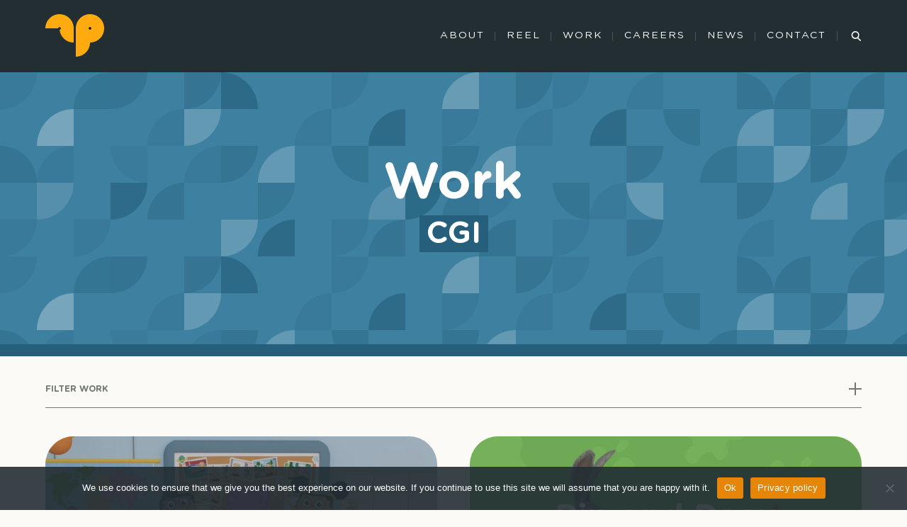

--- FILE ---
content_type: text/html; charset=UTF-8
request_url: https://aproductions.co.uk/technique/cgi/
body_size: 5285
content:
<!DOCTYPE html>
<html lang="en-GB">
<head>

<meta name="viewport" content="width=device-width, initial-scale=1.0" />
<meta name="twitter:image" content="https://aproductions.co.uk/wp-content/uploads/2024/02/BeasBlock_Annecy_Still02a.jpg" />
<meta name="twitter:image:alt" content="Bea&#8217;s Block" />
<meta name="twitter:title" content="Bea&#8217;s Block" />
<meta name="twitter:site" content="@aproductionsuk" />
<meta name='robots' content='index, follow, max-image-preview:large, max-snippet:-1, max-video-preview:-1' />

	<!-- This site is optimized with the Yoast SEO plugin v26.6 - https://yoast.com/wordpress/plugins/seo/ -->
	<title>CGI - A Productions Ltd</title>
	<link rel="canonical" href="https://aproductions.co.uk/technique/cgi/" />
	<link rel="next" href="https://aproductions.co.uk/technique/cgi/page/2/" />
	<meta property="og:locale" content="en_GB" />
	<meta property="og:type" content="article" />
	<meta property="og:title" content="CGI - A Productions Ltd" />
	<meta property="og:url" content="https://aproductions.co.uk/technique/cgi/" />
	<meta property="og:site_name" content="A Productions Ltd" />
	<meta property="og:image" content="https://aproductions.co.uk/wp-content/uploads/2022/09/52_General_Orange.jpg" />
	<meta property="og:image:width" content="2000" />
	<meta property="og:image:height" content="1333" />
	<meta property="og:image:type" content="image/jpeg" />
	<meta name="twitter:card" content="summary_large_image" />
	<meta name="twitter:site" content="@aproductionsuk" />
	<script type="application/ld+json" class="yoast-schema-graph">{"@context":"https://schema.org","@graph":[{"@type":"CollectionPage","@id":"https://aproductions.co.uk/technique/cgi/","url":"https://aproductions.co.uk/technique/cgi/","name":"CGI - A Productions Ltd","isPartOf":{"@id":"https://aproductions.co.uk/#website"},"primaryImageOfPage":{"@id":"https://aproductions.co.uk/technique/cgi/#primaryimage"},"image":{"@id":"https://aproductions.co.uk/technique/cgi/#primaryimage"},"thumbnailUrl":"https://aproductions.co.uk/wp-content/uploads/2024/02/BeasBlock_Annecy_Still02a.jpg","breadcrumb":{"@id":"https://aproductions.co.uk/technique/cgi/#breadcrumb"},"inLanguage":"en-GB"},{"@type":"ImageObject","inLanguage":"en-GB","@id":"https://aproductions.co.uk/technique/cgi/#primaryimage","url":"https://aproductions.co.uk/wp-content/uploads/2024/02/BeasBlock_Annecy_Still02a.jpg","contentUrl":"https://aproductions.co.uk/wp-content/uploads/2024/02/BeasBlock_Annecy_Still02a.jpg","width":1920,"height":1080},{"@type":"BreadcrumbList","@id":"https://aproductions.co.uk/technique/cgi/#breadcrumb","itemListElement":[{"@type":"ListItem","position":1,"name":"Home","item":"https://aproductions.co.uk/"},{"@type":"ListItem","position":2,"name":"CGI"}]},{"@type":"WebSite","@id":"https://aproductions.co.uk/#website","url":"https://aproductions.co.uk/","name":"A Productions Ltd","description":"Creativity with craft and compassion","publisher":{"@id":"https://aproductions.co.uk/#organization"},"alternateName":"A Productions","potentialAction":[{"@type":"SearchAction","target":{"@type":"EntryPoint","urlTemplate":"https://aproductions.co.uk/?s={search_term_string}"},"query-input":{"@type":"PropertyValueSpecification","valueRequired":true,"valueName":"search_term_string"}}],"inLanguage":"en-GB"},{"@type":"Organization","@id":"https://aproductions.co.uk/#organization","name":"A Productions Ltd","alternateName":"A Productions","url":"https://aproductions.co.uk/","logo":{"@type":"ImageObject","inLanguage":"en-GB","@id":"https://aproductions.co.uk/#/schema/logo/image/","url":"https://aproductions.co.uk/wp-content/uploads/2022/01/AP_Logo.png","contentUrl":"https://aproductions.co.uk/wp-content/uploads/2022/01/AP_Logo.png","width":2777,"height":1760,"caption":"A Productions Ltd"},"image":{"@id":"https://aproductions.co.uk/#/schema/logo/image/"},"sameAs":["https://www.facebook.com/AProductionsLtd","https://x.com/aproductionsuk","http://www.linkedin.com/company/a-productions-ltd"]}]}</script>
	<!-- / Yoast SEO plugin. -->


<link rel="alternate" type="application/rss+xml" title="A Productions Ltd &raquo; Feed" href="https://aproductions.co.uk/feed/" />
<link rel="alternate" type="application/rss+xml" title="A Productions Ltd &raquo; Comments Feed" href="https://aproductions.co.uk/comments/feed/" />
<link rel="alternate" type="application/rss+xml" title="A Productions Ltd &raquo; CGI technique Feed" href="https://aproductions.co.uk/technique/cgi/feed/" />
<style id='wp-img-auto-sizes-contain-inline-css' type='text/css'>
img:is([sizes=auto i],[sizes^="auto," i]){contain-intrinsic-size:3000px 1500px}
/*# sourceURL=wp-img-auto-sizes-contain-inline-css */
</style>
<link rel='stylesheet' id='cookie-notice-front-css' href='https://aproductions.co.uk/wp-content/plugins/cookie-notice/css/front.min.css?ver=2.5.11' type='text/css' media='all' />
<link rel='stylesheet' id='main-css' href='https://aproductions.co.uk/wp-content/themes/a-productions/css/main.css?ver=1759831286' type='text/css' media='all' />
<link rel="https://api.w.org/" href="https://aproductions.co.uk/wp-json/" /><link rel="alternate" title="JSON" type="application/json" href="https://aproductions.co.uk/wp-json/wp/v2/technique/9" /><link rel="EditURI" type="application/rsd+xml" title="RSD" href="https://aproductions.co.uk/xmlrpc.php?rsd" />

<!-- Stream WordPress user activity plugin v4.1.1 -->
<!-- Analytics by WP Statistics - https://wp-statistics.com -->
<link rel="apple-touch-icon" sizes="180x180" href="https://aproductions.co.uk/wp-content/themes/a-productions/img/apple-touch-icon.png"/>
<link rel="icon" type="image/png" sizes="32x32" href="https://aproductions.co.uk/wp-content/themes/a-productions/img/favicon-32x32.png"/>
<link rel="icon" type="image/png" sizes="16x16" href="https://aproductions.co.uk/wp-content/themes/a-productions/img/favicon-16x16.png"/>
</head>
<body class="archive tax-technique term-cgi term-9 wp-theme-a-productions cookies-not-set">
<header>
  <div class="container">
    <div class="logo two columns">  
      <p class="site-title">
      <a href="https://aproductions.co.uk" aria-label="logo">
        <img src="https://aproductions.co.uk/wp-content/themes/a-productions/img/logo.svg" alt="A Productions">
      </a>
      </p>
    </div>
    <nav class="primary ten columns">
      <ul id="menu-main-menu" class=""><li id="menu-item-72" class="menu-item menu-item-type-post_type menu-item-object-page menu-item-72"><a href="https://aproductions.co.uk/about/">About</a></li>
<li id="menu-item-1621" class="menu-item menu-item-type-post_type menu-item-object-page menu-item-1621"><a href="https://aproductions.co.uk/reel/">Reel</a></li>
<li id="menu-item-1411" class="menu-item menu-item-type-post_type_archive menu-item-object-work menu-item-1411"><a href="https://aproductions.co.uk/work/">Work</a></li>
<li id="menu-item-1404" class="menu-item menu-item-type-post_type_archive menu-item-object-career menu-item-1404"><a href="https://aproductions.co.uk/careers/">Careers</a></li>
<li id="menu-item-174" class="menu-item menu-item-type-post_type menu-item-object-page menu-item-174"><a href="https://aproductions.co.uk/news/">News</a></li>
<li id="menu-item-73" class="menu-item menu-item-type-post_type menu-item-object-page menu-item-73"><a href="https://aproductions.co.uk/contact/">Contact</a></li>
</ul>      <!-- Search -->
      <div class="search" role="search">
        <label for="search"><div class="search_icon"></div></label>
        <div class="search_form"><form role="search" method="get" id="searchform" class="searchform" action="https://aproductions.co.uk/">
  <input type="text" name="s" id="search" class="search" placeholder="search..." value="" /><input type="submit" class="search-submit" value="Search" />
</form></div>
      </div>
    </nav>
    <a class="menu-toggle mobile_menu">
      <span></span>
      <span></span>
      <span></span>
      <span></span>
    </a>
  </div>
</header>
<nav class="mobile">
  <div class="menu-main-menu-container"><ul id="menu-main-menu-1" class="menu"><li class="menu-item menu-item-type-post_type menu-item-object-page menu-item-72"><a href="https://aproductions.co.uk/about/">About</a></li>
<li class="menu-item menu-item-type-post_type menu-item-object-page menu-item-1621"><a href="https://aproductions.co.uk/reel/">Reel</a></li>
<li class="menu-item menu-item-type-post_type_archive menu-item-object-work menu-item-1411"><a href="https://aproductions.co.uk/work/">Work</a></li>
<li class="menu-item menu-item-type-post_type_archive menu-item-object-career menu-item-1404"><a href="https://aproductions.co.uk/careers/">Careers</a></li>
<li class="menu-item menu-item-type-post_type menu-item-object-page menu-item-174"><a href="https://aproductions.co.uk/news/">News</a></li>
<li class="menu-item menu-item-type-post_type menu-item-object-page menu-item-73"><a href="https://aproductions.co.uk/contact/">Contact</a></li>
</ul></div></nav>
<section class="hero work">
  <div class="shapes one"></div><div class="shapes two"></div><div class="shapes three"></div><div class="shapes four"></div><div class="shapes five"></div><div class="overlay"></div>
  <div class="container">
    <h1>Work</h1>
        <div class="taxonomy">
      <span>CGI</span>
    </div>
      </div>
</section>

<section class="work_filter">
  <div class="container">
    <div class="twelve columns">
    <div class="filter">
      Filter Work
      <span></span>
      <span></span>
    </div>
    <div class="menu-category-filter-container"><ul class="cat_filter"><span>Category</span><li id="menu-item-1674" class="menu-item menu-item-type-post_type_archive menu-item-object-work menu-item-1674"><a href="https://aproductions.co.uk/work/">All</a></li>
<li id="menu-item-1667" class="menu-item menu-item-type-taxonomy menu-item-object-work_category menu-item-1667"><a href="https://aproductions.co.uk/work_category/archive/">Archive</a></li>
<li id="menu-item-1668" class="menu-item menu-item-type-taxonomy menu-item-object-work_category menu-item-1668"><a href="https://aproductions.co.uk/work_category/assorted/">Assorted</a></li>
<li id="menu-item-1669" class="menu-item menu-item-type-taxonomy menu-item-object-work_category menu-item-1669"><a href="https://aproductions.co.uk/work_category/corporate/">Corporate</a></li>
<li id="menu-item-1670" class="menu-item menu-item-type-taxonomy menu-item-object-work_category menu-item-1670"><a href="https://aproductions.co.uk/work_category/development/">Development</a></li>
<li id="menu-item-1671" class="menu-item menu-item-type-taxonomy menu-item-object-work_category menu-item-1671"><a href="https://aproductions.co.uk/work_category/educational-shorts/">Educational Shorts</a></li>
<li id="menu-item-1672" class="menu-item menu-item-type-taxonomy menu-item-object-work_category menu-item-1672"><a href="https://aproductions.co.uk/work_category/shorts/">Shortform</a></li>
<li id="menu-item-1673" class="menu-item menu-item-type-taxonomy menu-item-object-work_category menu-item-1673"><a href="https://aproductions.co.uk/work_category/tv/">TV</a></li>
</ul></div>    <div class="menu-technique-filter-container"><ul class="tec_filter"><span>Technique</span><li id="menu-item-1675" class="menu-item menu-item-type-post_type_archive menu-item-object-work menu-item-1675"><a href="https://aproductions.co.uk/work/">All</a></li>
<li id="menu-item-1676" class="menu-item menu-item-type-taxonomy menu-item-object-technique menu-item-1676"><a href="https://aproductions.co.uk/technique/2d/">2D</a></li>
<li id="menu-item-1677" class="menu-item menu-item-type-taxonomy menu-item-object-technique menu-item-1677"><a href="https://aproductions.co.uk/technique/audio/">Audio</a></li>
<li id="menu-item-1678" class="menu-item menu-item-type-taxonomy menu-item-object-technique current-menu-item menu-item-1678 current-menu-item"><a href="https://aproductions.co.uk/technique/cgi/" aria-current="page">CGI</a></li>
<li id="menu-item-1679" class="menu-item menu-item-type-taxonomy menu-item-object-technique menu-item-1679"><a href="https://aproductions.co.uk/technique/green-screen/">Green Screen</a></li>
<li id="menu-item-1680" class="menu-item menu-item-type-taxonomy menu-item-object-technique menu-item-1680"><a href="https://aproductions.co.uk/technique/live-action/">Live Action</a></li>
<li id="menu-item-1681" class="menu-item menu-item-type-taxonomy menu-item-object-technique menu-item-1681"><a href="https://aproductions.co.uk/technique/motion-graphics/">Motion Graphics</a></li>
<li id="menu-item-1682" class="menu-item menu-item-type-taxonomy menu-item-object-technique menu-item-1682"><a href="https://aproductions.co.uk/technique/vfx/">VFX</a></li>
</ul></div>    </div>
  </div>
</section>

<section class="work_archive">
  <div class="container">
    <div class="twelve columns">
      
              <article class="work_item six columns">
  <a href="https://aproductions.co.uk/work/beas-block/" aria-label="Bea&#8217;s Block">
  <div class="image" style="background: url(https://aproductions.co.uk/wp-content/uploads/2024/02/BeasBlock_Annecy_Still02a-920x500.jpg) center center no-repeat;background-size: cover;">
    <video muted playsinline loop poster="https://aproductions.co.uk/wp-content/uploads/2024/02/BeasBlock_Annecy_Still02a-920x500.jpg" class="video">
      <source src="https://aproductions.co.uk/wp-content/uploads/2024/05/Beas-Block_website2.mp4" type="video/mp4">
    </video>
    <div class="overlay"></div>
    <div class="content">
      <h3>Bea&#8217;s Block</h3>
      <span class="client">Sesame Workshop</span>
  </div>
  </a>
</article>              <article class="work_item six columns">
  <a href="https://aproductions.co.uk/work/pip-and-posy-lets-learn/" aria-label="Pip and Posy Let&#8217;s Learn">
  <div class="image" style="background: url(https://aproductions.co.uk/wp-content/uploads/2023/10/PPLL_106_ADJ_02-920x500.jpg) center center no-repeat;background-size: cover;">
    <video muted playsinline loop poster="https://aproductions.co.uk/wp-content/uploads/2023/10/PPLL_106_ADJ_02-920x500.jpg" class="video">
      <source src="" type="video/mp4">
    </video>
    <div class="overlay"></div>
    <div class="content">
      <h3>Pip and Posy Let&#8217;s Learn</h3>
      <span class="client">Magic Light Pictures</span>
  </div>
  </a>
</article>              <article class="work_item six columns">
  <a href="https://aproductions.co.uk/work/the-makery/" aria-label="The Makery">
  <div class="image" style="background: url(https://aproductions.co.uk/wp-content/uploads/2022/03/TheMakery_3000x3000_AW.jpeg) center center no-repeat;background-size: cover;">
    <video muted playsinline loop poster="https://aproductions.co.uk/wp-content/uploads/2022/03/TheMakery_3000x3000_AW.jpeg" class="video">
      <source src="https://aproductions.co.uk/wp-content/uploads/2023/09/TheMakeryTitlesSh01SD.webm" type="video/mp4">
    </video>
    <div class="overlay"></div>
    <div class="content">
      <h3>The Makery</h3>
      <span class="client">Terrific Television</span>
  </div>
  </a>
</article>              <article class="work_item six columns">
  <a href="https://aproductions.co.uk/work/the-musical-world-of-mister-zoink/" aria-label="The Musical World of Mister Zoink">
  <div class="image" style="background: url(https://aproductions.co.uk/wp-content/uploads/2020/04/zoink-800x500.jpg) center center no-repeat;background-size: cover;">
    <video muted playsinline loop poster="https://aproductions.co.uk/wp-content/uploads/2020/04/zoink-800x500.jpg" class="video">
      <source src="https://aproductions.co.uk/wp-content/uploads/2020/04/ap-Zoink-nosound.mp4" type="video/mp4">
    </video>
    <div class="overlay"></div>
    <div class="content">
      <h3>The Musical World of Mister Zoink</h3>
      <span class="client">Sesame Studios</span>
  </div>
  </a>
</article>              <article class="work_item six columns">
  <a href="https://aproductions.co.uk/work/totems/" aria-label="Totems">
  <div class="image" style="background: url(https://aproductions.co.uk/wp-content/uploads/2020/04/Work-Totems-920x500.jpg) center center no-repeat;background-size: cover;">
    <video muted playsinline loop poster="https://aproductions.co.uk/wp-content/uploads/2020/04/Work-Totems-920x500.jpg" class="video">
      <source src="https://aproductions.co.uk/wp-content/uploads/2020/04/ap-Totems-nosound.mp4" type="video/mp4">
    </video>
    <div class="overlay"></div>
    <div class="content">
      <h3>Totems</h3>
      <span class="client">Sesame Studios</span>
  </div>
  </a>
</article>              <article class="work_item six columns">
  <a href="https://aproductions.co.uk/work/the-numtums/" aria-label="The Numtums">
  <div class="image" style="background: url(https://aproductions.co.uk/wp-content/uploads/2023/02/Numtums_2000x1125-920x500.jpg) center center no-repeat;background-size: cover;">
    <video muted playsinline loop poster="https://aproductions.co.uk/wp-content/uploads/2023/02/Numtums_2000x1125-920x500.jpg" class="video">
      <source src="" type="video/mp4">
    </video>
    <div class="overlay"></div>
    <div class="content">
      <h3>The Numtums</h3>
      <span class="client"></span>
  </div>
  </a>
</article>            <div class="twelve columns">
      <div class="pagination"><ul>
<li class="active"><a href="https://aproductions.co.uk/technique/cgi/">1</a></li>
<li><a href="https://aproductions.co.uk/technique/cgi/page/2/">2</a></li>
<li><a href="https://aproductions.co.uk/technique/cgi/page/3/">3</a></li>
<li class="next"><a href="https://aproductions.co.uk/technique/cgi/page/2/" >Next Page</a></li>
</ul></div>
      </div>
            </div>
    </div>
  </div>
</section>

<section class="cta careers">
  <div class="container">
    <div class="ten columns offset-by-one">
      <h4>Fancy joining the A Productions team?
      <span class="light">Take a look at our current</span> <a href="https://aproductions.co.uk/careers">opportunities</a></h4>
    </div>
  </div>
</section>

<footer class="main">
  <div class="container">
    <div class="eight columns">
      <div class="logo">
        <img src="https://aproductions.co.uk/wp-content/themes/a-productions/img/logo.svg" alt="A Productions Logo" loading="lazy"/>
      </div>
      <div class="logo_wrap">
      <h5>A Productions Ltd</h5>
                      <address>
          <p>15 Colston Street<br />
Bristol UK<br />
BS1 5AP </p>
        </address>
                    </div>
      <div class="logo_links">
        <ul class="contact">
          <li><a href="tel:+44 7796138559">+44 7796138559</a></li>
          <li><a href="mailto:info@aproductions.co.uk">info@aproductions.co.uk</a></li>
        </ul>
      </div>
    </div>
    <aside class="four columns">
      <ul class="social">
                <li><a href="https://www.facebook.com/AProductionsLtd" aria-label="Facebook"><img src="https://aproductions.co.uk/wp-content/themes/a-productions/img/facebook.svg" alt="Facebook" loading="lazy"/></a></li>
                        <li><a href="https://bsky.app/profile/aproductions.co.uk" aria-label="Bluesky"><img src="https://aproductions.co.uk/wp-content/themes/a-productions/img/bluesky.svg" alt="Bluesky" loading="lazy"/></a></li>
                                <li><a href="https://www.linkedin.com/company/a-productions-ltd" aria-label="LinkedIn"><img src="https://aproductions.co.uk/wp-content/themes/a-productions/img/linkedin.svg" alt="LinkedIn" loading="lazy"/></a></li>
                        <li><a href="https://vimeo.com/user10268066" aria-label="Vimeo"><img src="https://aproductions.co.uk/wp-content/themes/a-productions/img/vimeo.svg" alt="Vimeo" loading="lazy"/></a></li>
                        <li><a href="https://instagram.com/aproductionsuk/" aria-label="Instagram"><img src="https://aproductions.co.uk/wp-content/themes/a-productions/img/instagram.svg" alt="Instagram" loading="lazy"/></a></li>
                        <li><a href="https://www.threads.net/@aproductionsuk" aria-label="Threads"><img src="https://aproductions.co.uk/wp-content/themes/a-productions/img/threads.svg" alt="Threads" loading="lazy"/></a></li>
              </ul>
      <div class="menu-footer-container"><ul id="menu-footer" class="menu"><li id="menu-item-2619" class="menu-item menu-item-type-post_type menu-item-object-page menu-item-2619"><a href="https://aproductions.co.uk/access-statement/">Access Statement</a></li>
<li id="menu-item-1590" class="menu-item menu-item-type-post_type menu-item-object-page menu-item-1590"><a href="https://aproductions.co.uk/diversity-and-inclusion-policy/">Equality, Diversity and Inclusion policy</a></li>
<li id="menu-item-2123" class="menu-item menu-item-type-post_type menu-item-object-page menu-item-2123"><a href="https://aproductions.co.uk/legal-release-submission-agreement/">Legal Release &#038; Submission Agreement</a></li>
<li id="menu-item-1592" class="menu-item menu-item-type-post_type menu-item-object-page menu-item-privacy-policy menu-item-1592"><a rel="privacy-policy" href="https://aproductions.co.uk/privacy-policy/">Privacy Policy</a></li>
<li id="menu-item-1591" class="menu-item menu-item-type-post_type menu-item-object-page menu-item-1591"><a href="https://aproductions.co.uk/cookie-policy/">Cookie Policy</a></li>
</ul></div>      
    </aside>
  </div>
</footer>

<footer class="copyright">
  <div class="container">
    <div class="end_links twelve columns">
      <strong>&copy; A Productions Ltd 2026</strong> - Website by <a href="https://www.olospo.co.uk" target="_blank">Olospo</a>
    </div>
  </div>
</footer>

<a href="#" class="back_to_top">Back to Top</a>
<script type="speculationrules">
{"prefetch":[{"source":"document","where":{"and":[{"href_matches":"/*"},{"not":{"href_matches":["/wp-*.php","/wp-admin/*","/wp-content/uploads/*","/wp-content/*","/wp-content/plugins/*","/wp-content/themes/a-productions/*","/*\\?(.+)"]}},{"not":{"selector_matches":"a[rel~=\"nofollow\"]"}},{"not":{"selector_matches":".no-prefetch, .no-prefetch a"}}]},"eagerness":"conservative"}]}
</script>
<script type="text/javascript" id="cookie-notice-front-js-before">
/* <![CDATA[ */
var cnArgs = {"ajaxUrl":"https:\/\/aproductions.co.uk\/wp-admin\/admin-ajax.php","nonce":"f140bd7d76","hideEffect":"fade","position":"bottom","onScroll":false,"onScrollOffset":100,"onClick":false,"cookieName":"cookie_notice_accepted","cookieTime":7862400,"cookieTimeRejected":2592000,"globalCookie":false,"redirection":false,"cache":true,"revokeCookies":false,"revokeCookiesOpt":"automatic"};

//# sourceURL=cookie-notice-front-js-before
/* ]]> */
</script>
<script type="text/javascript" src="https://aproductions.co.uk/wp-content/plugins/cookie-notice/js/front.min.js?ver=2.5.11" id="cookie-notice-front-js"></script>
<script type="text/javascript" src="https://aproductions.co.uk/wp-content/themes/a-productions/js/jquery.min.js" id="jquery-js"></script>
<script type="text/javascript" src="https://aproductions.co.uk/wp-content/themes/a-productions/js/application.min.js" id="applications-js"></script>
<script type="text/javascript" src="https://aproductions.co.uk/wp-content/themes/a-productions/js/functions.js" id="theme-functions-js"></script>
<script type="text/javascript" id="wp-statistics-tracker-js-extra">
/* <![CDATA[ */
var WP_Statistics_Tracker_Object = {"requestUrl":"https://aproductions.co.uk/wp-json/wp-statistics/v2","ajaxUrl":"https://aproductions.co.uk/wp-admin/admin-ajax.php","hitParams":{"wp_statistics_hit":1,"source_type":"tax_technique","source_id":9,"search_query":"","signature":"a60610936cda9a70862ebe5cfde94f3f","endpoint":"hit"},"option":{"dntEnabled":"1","bypassAdBlockers":false,"consentIntegration":{"name":null,"status":[]},"isPreview":false,"userOnline":false,"trackAnonymously":false,"isWpConsentApiActive":false,"consentLevel":"functional"},"isLegacyEventLoaded":"","customEventAjaxUrl":"https://aproductions.co.uk/wp-admin/admin-ajax.php?action=wp_statistics_custom_event&nonce=2a7ef3056f","onlineParams":{"wp_statistics_hit":1,"source_type":"tax_technique","source_id":9,"search_query":"","signature":"a60610936cda9a70862ebe5cfde94f3f","action":"wp_statistics_online_check"},"jsCheckTime":"60000"};
//# sourceURL=wp-statistics-tracker-js-extra
/* ]]> */
</script>
<script type="text/javascript" src="https://aproductions.co.uk/wp-content/plugins/wp-statistics/assets/js/tracker.js?ver=14.16" id="wp-statistics-tracker-js"></script>

		<!-- Cookie Notice plugin v2.5.11 by Hu-manity.co https://hu-manity.co/ -->
		<div id="cookie-notice" role="dialog" class="cookie-notice-hidden cookie-revoke-hidden cn-position-bottom" aria-label="Cookie Notice" style="background-color: rgba(35,46,51,0.9);"><div class="cookie-notice-container" style="color: #fff"><span id="cn-notice-text" class="cn-text-container">We use cookies to ensure that we give you the best experience on our website. If you continue to use this site we will assume that you are happy with it.</span><span id="cn-notice-buttons" class="cn-buttons-container"><button id="cn-accept-cookie" data-cookie-set="accept" class="cn-set-cookie cn-button" aria-label="Ok" style="background-color: #e78606">Ok</button><button data-link-url="https://aproductions.co.uk/privacy-policy/" data-link-target="_blank" id="cn-more-info" class="cn-more-info cn-button" aria-label="Privacy policy" style="background-color: #e78606">Privacy policy</button></span><button type="button" id="cn-close-notice" data-cookie-set="accept" class="cn-close-icon" aria-label="No"></button></div>
			
		</div>
		<!-- / Cookie Notice plugin --></body>
</html>

--- FILE ---
content_type: text/css
request_url: https://aproductions.co.uk/wp-content/themes/a-productions/css/main.css?ver=1759831286
body_size: 11638
content:
.container{position:relative;width:100%;max-width:1400px;margin:0 auto;padding:0 20px;box-sizing:border-box}.column,.columns{width:100%;float:left;box-sizing:border-box}.container:after,.row:after,.u-cf{content:"";display:table;clear:both}@media (min-width:400px){.container{width:90%;padding:0}}@media (min-width:768px){.container{width:90%}.column,.columns{margin-left:4%}.alpha,.column:first-child,.columns:first-child,.one-half.column:nth-child(odd){margin-left:0}.one.column,.one.columns{width:4.6666666667%}.two.columns{width:13.3333333333%}.three.columns{width:22%}.four.columns{width:30.6666666667%}.four-half.columns{width:35%}.five.columns{width:39.3333333333%}.six.columns{width:48%}.seven.columns{width:56.6666666667%}.eight.columns{width:65.3333333333%}.nine.columns{width:74%}.nine.columns.extra_gutter{width:70%;margin-left:8%}.ten.columns{width:82.6666666667%}.eleven.columns{width:91.3333333333%}.full.columns,.twelve.columns{width:100%;margin-left:0}.one-third.column{width:30.6666666667%}.two-thirds.column{width:65.3333333333%}.one-half.column{width:50%;margin-left:0}.no_left_margin,.squashed{margin-left:0}.no_left_margin:first-child,.squashed:first-child{margin-left:4%}.one-third.column.no_left_margin{width:34.6666666667%}.offset-by-one.column,.offset-by-one.columns{margin-left:8.6666666667%}.offset-by-two.column,.offset-by-two.columns{margin-left:17.3333333333%}.offset-by-three.column,.offset-by-three.columns{margin-left:26%}.offset-by-four.column,.offset-by-four.columns{margin-left:34.6666666667%}.offset-by-five.column,.offset-by-five.columns{margin-left:43.3333333333%}.offset-by-six.column,.offset-by-six.columns{margin-left:52%}.offset-by-seven.column,.offset-by-seven.columns{margin-left:60.6666666667%}.offset-by-eight.column,.offset-by-eight.columns{margin-left:69.3333333333%}.offset-by-nine.column,.offset-by-nine.columns{margin-left:78%}.offset-by-ten.column,.offset-by-ten.columns{margin-left:86.6666666667%}.offset-by-eleven.column,.offset-by-eleven.columns{margin-left:95.3333333333%}.offset-by-one-third.column,.offset-by-one-third.columns{margin-left:34.6666666667%}.offset-by-two-thirds.column,.offset-by-two-thirds.columns{margin-left:69.3333333333%}.offset-by-one-half.column,.offset-by-one-half.columns{margin-left:52%}}a,abbr,acronym,address,applet,article,aside,audio,b,big,blockquote,body,canvas,caption,center,cite,code,dd,del,details,dfn,div,dl,dt,em,embed,fieldset,figcaption,figure,footer,form,h1,h2,h3,h4,h5,h6,header,hgroup,html,i,iframe,img,ins,kbd,label,legend,li,mark,menu,nav,object,ol,output,p,pre,q,ruby,s,samp,section,small,span,strike,strong,sub,summary,sup,table,tbody,td,tfoot,th,thead,time,tr,tt,u,ul,var,video{margin:0;padding:0;border:0;font-size:100%;font:inherit;vertical-align:baseline}article,aside,details,figcaption,figure,footer,header,hgroup,menu,nav,section{display:block}body{line-height:1}ol,ul{list-style:none}blockquote,q{quotes:none}blockquote:after,blockquote:before,q:after,q:before{content:"";content:none}table{border-collapse:collapse;border-spacing:0}img{display:block}@font-face{font-family:GothamRounded-Bold;font-display:swap;src:url(../fonts/GothamRounded-Bold.woff2) format("woff2"),url(../fonts/GothamRounded-Bold.woff) format("woff"),url(../fonts/GothamRounded-Bold.ttf) format("truetype")}@font-face{font-family:GothamRounded-Book;font-display:swap;src:url(../fonts/GothamRounded-Book.woff2) format("woff2"),url(../fonts/GothamRounded-Book.woff) format("woff"),url(../fonts/GothamRounded-Book.ttf) format("truetype")}@font-face{font-family:GothamRounded-Light;font-display:swap;src:url(../fonts/GothamRounded-Light.woff2) format("woff2"),url(../fonts/GothamRounded-Light.woff) format("woff"),url(../fonts/GothamRounded-Light.ttf) format("truetype")}@font-face{font-family:GothamRounded-Medium;font-display:swap;src:url(../fonts/GothamRounded-Medium.woff2) format("woff2"),url(../fonts/GothamRounded-Medium.woff) format("woff"),url(../fonts/GothamRounded-Medium.ttf) format("truetype")}@-webkit-keyframes fadein{from{opacity:0}to{opacity:1}}::selection{color:#fff;background:#e78606!important;text-shadow:none!important}::-moz-selection{color:#fff;background:#e78606;text-shadow:none!important}img{max-width:100%;height:auto}p{font:400 1.6rem/2.6rem GothamRounded-Book,Helvetica,Arial,sans-serif;margin-bottom:20px}p:last-child{margin-bottom:0}html{font-size:62.5%}body,html{min-height:100%;scroll-behavior:smooth}body{font-size:1.6em;line-height:1.8;font-family:GothamRounded-Book,Helvetica,Arial,sans-serif;color:#232e33;-webkit-font-smoothing:antialiased;background:#fbfaf7}h1,h2,h3,h4{font-family:GothamRounded-Book,Helvetica,Arial,sans-serif;font-kerning:normal;color:#232e33}section{-webkit-backface-visibility:hidden}section.page,section.post{padding:40px 0;font:400 2rem/3.6rem GothamRounded-Book,Helvetica,Arial,sans-serif;font-size:2rem;line-height:3.6rem}@media (min-width:768px){section.page,section.post{padding:80px 0;font:400 2.6rem/4rem GothamRounded-Book,Helvetica,Arial,sans-serif;font-size:2.6rem;line-height:4rem}}section h1,section h2,section h3{font-family:GothamRounded-Book,Helvetica,Arial,sans-serif;color:#e78606}section h1{font:400 3.2rem/5rem GothamRounded-Bold,Helvetica,Arial,sans-serif;margin-bottom:.5em;font-size:3.6rem}section h2{font:400 2.6rem/3.6rem GothamRounded-Bold,Helvetica,Arial,sans-serif;margin-bottom:.5em;font-size:2.8rem;line-height:3.8rem}section h3{font:400 2rem/3.2rem GothamRounded-Bold,Helvetica,Arial,sans-serif;margin-bottom:10px;font-size:2.4rem}section h4{font:400 1.8rem/2.8rem GothamRounded-Bold,Helvetica,Arial,sans-serif;margin-bottom:10px;font-size:2rem}section h5{font:400 1.6rem/2.6rem GothamRounded-Bold,Helvetica,Arial,sans-serif;margin-bottom:10px;font-size:1.8rem}section p{font:400 1.6rem/2.6rem GothamRounded-Book,Helvetica,Arial,sans-serif}section p.lead{font:400 1.8rem/2.8rem GothamRounded-Book,Helvetica,Arial,sans-serif}section p.center{text-align:center}section b,section strong{font-weight:700}section em,section i{font-style:italic;color:#e78606}section a{color:#e78606;text-decoration:underline;text-decoration-color:#e78606}section a:hover{color:#e78606}section ul{font:400 1.6rem/2.6rem GothamRounded-Book,Helvetica,Arial,sans-serif;margin:20px 0}section ul li{list-style:disc;list-style-position:outside;margin:5px 0 5px 20px}section ul ul{margin:10px 0}section ol{font:400 1.6rem/2.6rem GothamRounded-Book,Helvetica,Arial,sans-serif;margin:20px 0}section ol li{list-style:decimal;list-style-position:outside;margin:5px 0 5px 20px}section table{border:1px solid #e6eaef;-webkit-border-radius:10px;-moz-border-radius:10px;-ms-border-radius:10px;border-radius:10px;overflow-x:scroll;font:400 1.8rem/2.6rem GothamRounded-Book,Helvetica,Arial,sans-serif;width:100%;table-layout:auto;border-collapse:separate!important}section table th{color:#e78606;font:GothamRounded-Bold,Helvetica,Arial,sans-serif 2rem/2.6rem GothamRounded-Book,Helvetica,Arial,sans-serif;padding:20px;background:#f6f8fc;text-transform:uppercase}section table thead{background:#f6f8fc}section table thead th{color:#e78606;font:GothamRounded-Bold,Helvetica,Arial,sans-serif 2rem/2.6rem GothamRounded-Book,Helvetica,Arial,sans-serif;padding:20px;border:none}section table tr td{padding:20px;border-left:1px solid #e6eaef;vertical-align:middle}section table tr td:first-child{border-left:none}section table tr:last-child td{background:#f6f8fc;vertical-align:middle}section table tr:first-child td{background:#fff}section blockquote{border-left:10px solid #232e33;color:#232e33;padding:40px;font:400 2.8rem/4.6rem GothamRounded-Book,Helvetica,Arial,sans-serif}@media (min-width:768px){section blockquote{padding:40px 0 40px 80px}}section blockquote p{display:inline}section .nf-form-layout form .nf-cell:first-child,section .search_page_form form .nf-cell:first-child{padding-right:20px}section .nf-form-layout form .nf-field-container,section .search_page_form form .nf-field-container{margin-bottom:15px}section .nf-form-layout form .nf-form-fields-required,section .search_page_form form .nf-form-fields-required{display:none}section .nf-form-layout form label,section .search_page_form form label{font:400 1.8rem/2.6rem GothamRounded-Book,Helvetica,Arial,sans-serif;font-weight:300!important;color:#e78606}@media (min-width:768px){section .nf-form-layout form label,section .search_page_form form label{font:400 2rem/3.4rem GothamRounded-Book,Helvetica,Arial,sans-serif}}section .nf-form-layout form input,section .nf-form-layout form select,section .nf-form-layout form textarea,section .search_page_form form input,section .search_page_form form select,section .search_page_form form textarea{font:400 1.8rem/2.6rem GothamRounded-Book,Helvetica,Arial,sans-serif;-webkit-border-radius:10px;-moz-border-radius:10px;-ms-border-radius:10px;border-radius:10px;background:0 0;border:1px solid #adbac8;padding:10px}section .nf-form-layout form input:focus,section .nf-form-layout form select:focus,section .nf-form-layout form textarea:focus,section .search_page_form form input:focus,section .search_page_form form select:focus,section .search_page_form form textarea:focus{border:1px solid #e78606}section .nf-form-layout form input.search-submit,section .search_page_form form input.search-submit{overflow:hidden;display:inline-block;vertical-align:middle;margin:5px 10px 5px 10px;padding:10px 20px;font:400 1.6rem/2.6rem GothamRounded-Bold,Helvetica,Arial,sans-serif;text-decoration:none;text-transform:uppercase;-webkit-transition:all ease .5s;-moz-transition:all ease .5s;-o-transition:all ease .5s;transition:all ease .5s;-webkit-border-radius:10px;-moz-border-radius:10px;-ms-border-radius:10px;border-radius:10px;color:#e78606;background:0 0;border:2px solid #e78606;text-decoration:none;cursor:pointer}section .nf-form-layout form input.search-submit:hover,section .search_page_form form input.search-submit:hover{color:#fff;border:2px solid #e78606;background:#e78606}section .nf-form-layout form .submit-wrap,section .search_page_form form .submit-wrap{text-align:left}section .nf-form-layout form .nf-after-field .nf-error-msg,section .search_page_form form .nf-after-field .nf-error-msg{font:400 1.6rem/2.2rem GothamRounded-Book,Helvetica,Arial,sans-serif}.pagination{clear:both;position:relative;text-transform:uppercase}.pagination ul{text-align:center}.pagination ul li{display:inline-block;list-style:none;margin:0}.pagination ul li a{display:inline-block;margin:5px 1px;padding:10px 5px;width:25px;font:400 1.4rem/1.4rem GothamRounded-Bold,Helvetica,Arial,sans-serif;background:#fff;-webkit-border-radius:10px;-moz-border-radius:10px;-ms-border-radius:10px;border-radius:10px;border:2px solid #3f80a0;color:#3f80a0;text-decoration:none}@media (min-width:768px){.pagination ul li a{font:400 1.6rem/1.6rem GothamRounded-Bold,Helvetica,Arial,sans-serif;padding:19px 10px 15px 10px;width:30px;margin:5px}}.pagination ul li a:hover{background:#3f80a0;color:#fff}.pagination ul li.next a,.pagination ul li.prev a{padding:10px;width:auto}@media (min-width:768px){.pagination ul li.next a,.pagination ul li.prev a{padding:19px 20px 15px 20px}}.pagination ul li.active a{background:#3f80a0;-webkit-border-radius:10px;-moz-border-radius:10px;-ms-border-radius:10px;border-radius:10px;border:1px solid #3f80a0;color:#fff;text-decoration:none}.overlay{background:#000}section.hero{overflow:hidden;position:relative;background-repeat:no-repeat;background-position:center bottom;background-size:cover;padding:100px 0}section.hero .content h1{font:GothamRounded-Bold,Helvetica,Arial,sans-serif 2.8rem/3.6rem GothamRounded-Book,Helvetica,Arial,sans-serif;font-size:2.8rem;line-height:3.6rem;color:#fff;margin-bottom:0}@media (min-width:768px){section.hero .content h1{font:GothamRounded-Bold,Helvetica,Arial,sans-serif 5rem/5.5rem GothamRounded-Book,Helvetica,Arial,sans-serif;font-size:5rem;line-height:5.5rem;margin-bottom:20px}}@media (min-width:1200px){section.hero .content h1{font:GothamRounded-Bold,Helvetica,Arial,sans-serif 6.2rem/6rem GothamRounded-Book,Helvetica,Arial,sans-serif;font-size:6.2rem;line-height:6rem}}section.hero .content p{color:#fff;font:GothamRounded-Light,Helvetica,Arial,sans-serif 1.8rem/2.8rem GothamRounded-Book,Helvetica,Arial,sans-serif;font-size:1.8rem;line-height:2.8rem}@media (min-width:768px){section.hero .content p{font:GothamRounded-Light,Helvetica,Arial,sans-serif 2.6rem/3.4rem GothamRounded-Book,Helvetica,Arial,sans-serif;font-size:2.6rem;line-height:3.4rem}}section.hero.not_found{background:#e78606;text-align:center}section.hero.not_found a{color:#fff}@keyframes bgZoom{0%{transform:scale(1)}100%{transform:scale(1.1)}}@keyframes opacity{to{opacity:1}}.screen-reader-text{border:0;clip:rect(1px,1px,1px,1px);clip-path:inset(50%);height:1px;margin:-1px;overflow:hidden;padding:0;position:absolute;width:1px;word-wrap:normal!important}.wp-caption.alignright,img.alignright{float:right;margin:0 0 .8em .8em;max-width:100%;height:auto}.wp-caption.alignleft,img.alignleft{float:left;margin:0 .8em .8em 0;max-width:100%;height:auto}img.aligncenter{display:block;margin-left:auto;margin-right:auto;max-width:100%;height:auto}img.alignnone{max-width:100%;height:auto}.alignright{float:right}.alignleft{float:left}.aligncenter{display:block;margin-left:auto;margin-right:auto}.wp-caption-text{font-weight:700;text-align:center;margin-top:3px}.button,.news_filter ul.cat_filter li a,.page.contact form input[type=button],.work_filter ul.cat_filter li a,.work_filter ul.tec_filter li a{overflow:hidden;display:inline-block;vertical-align:middle;padding:10px 15px 10px 15px;margin:5px 10px 5px 0;font:400 1.2rem/1.2rem GothamRounded-Bold,Helvetica,Arial,sans-serif;text-decoration:none;text-transform:uppercase;-webkit-transition:all ease .5s;-moz-transition:all ease .5s;-o-transition:all ease .5s;transition:all ease .5s;-webkit-border-radius:10px;-moz-border-radius:10px;-ms-border-radius:10px;border-radius:10px}@media (min-width:768px){.button,.news_filter ul.cat_filter li a,.page.contact form input[type=button],.work_filter ul.cat_filter li a,.work_filter ul.tec_filter li a{padding:20px 25px 20px 25px;margin:5px 10px 5px 0;font:400 1.6rem/1.6rem GothamRounded-Bold,Helvetica,Arial,sans-serif}}.button.red,.news_filter ul.cat_filter li a.red,.page.contact form input.red[type=button],.work_filter ul.cat_filter li a.red,.work_filter ul.tec_filter li a.red{color:#ba0000;background:0 0;border:2px solid #ba0000;text-decoration:none}.button.red:hover,.news_filter ul.cat_filter li a.red:hover,.page.contact form input.red[type=button]:hover,.work_filter ul.cat_filter li a.red:hover,.work_filter ul.tec_filter li a.red:hover{color:#fff;border:2px solid #ba0000;background:#ba0000}.button.orange,.news_filter ul.cat_filter li a.orange,.page.contact form input.orange[type=button],.work_filter ul.cat_filter li a.orange,.work_filter ul.tec_filter li a.orange{color:#e78606;background:0 0;border:2px solid #e78606;text-decoration:none}.button.orange:hover,.news_filter ul.cat_filter li a.orange:hover,.page.contact form input.orange[type=button]:hover,.work_filter ul.cat_filter li a.orange:hover,.work_filter ul.tec_filter li a.orange:hover{color:#fff;border:2px solid #e78606;background:#e78606}header .logo{opacity:0;transition:opacity linear 1s,transform ease-in 1s}header.visible .logo{opacity:1}section.home.hero .logo{opacity:0;transition:opacity ease 2s;transition-delay:1s}section.home.hero .next_section{opacity:0;transition:opacity linear 1s,transform ease-in 1s}section.home.hero.visible .logo{opacity:.8}section.home.hero.visible .next_section{opacity:1;transition-delay:.5s;animation:next ease-in-out 1.5s;animation-iteration-count:infinite}section.hero h1,section.hero p,section.hero span{opacity:0;transition:opacity linear 1s,transform ease-in 1s}section.hero .shapes{opacity:0;transition:opacity linear 1s,transform ease-in 1s}section.hero.visible h1,section.hero.visible p{opacity:1;transform:translate3d(0,0,0)}section.hero.visible span{opacity:1;transform:translate3d(0,0,0);transition-delay:.2s}section.hero.visible .shapes.one{opacity:1;transform:translate3d(0,0,0);transition-delay:.4s}section.hero.visible .shapes.two{opacity:1;transform:translate3d(0,0,0);transition-delay:.8s}section.hero.visible .shapes.three{opacity:1;transform:translate3d(0,0,0);transition-delay:1.2s}section.hero.visible .shapes.four{opacity:1;transform:translate3d(0,0,0);transition-delay:1.6s}section.hero.visible .shapes.five{opacity:1;transform:translate3d(0,0,0);transition-delay:2s}section.home_intro{opacity:0;transform:translate3d(0,80px,0);transition:opacity linear 1s,transform ease-in .5s}section.home_intro.visible{opacity:1;transform:translate3d(0,0,0)}section.home_featured article,section.home_featured h2{opacity:0;transition:opacity linear 1s,transform ease-in 1s}section.home_featured.visible h2{opacity:1;transform:translate3d(0,0,0)}section.home_featured.visible article{opacity:1;transform:translate3d(0,0,0)}section.home_featured.visible article:nth-child(1){transition-delay:.1s}section.home_featured.visible article:nth-child(2){transition-delay:.2s}section.home_featured.visible article:nth-child(3){transition-delay:.3s}section.home_featured.visible article:nth-child(4){transition-delay:.4s}section.home_featured.visible article:nth-child(5){transition-delay:.5s}section.home_featured.visible article:nth-child(6){transition-delay:.6s}section.home_featured.visible article:nth-child(7){transition-delay:.7s}section.home_featured.visible article:nth-child(8){transition-delay:.8s}section.home_featured.visible article:nth-child(9){transition-delay:.9s}section.home_featured.visible article:nth-child(10){transition-delay:1s}section.home_featured.visible article:nth-child(11){transition-delay:1.1s}section.home_featured.visible article:nth-child(12){transition-delay:1.2s}section.home_featured.visible article:nth-child(13){transition-delay:1.3s}section.home_featured.visible article:nth-child(14){transition-delay:1.4s}section.home_featured.visible article:nth-child(15){transition-delay:1.5s}section.home_featured.visible article:nth-child(16){transition-delay:1.6s}section.home_featured.visible article:nth-child(17){transition-delay:1.7s}section.home_featured.visible article:nth-child(18){transition-delay:1.8s}section.home_featured.visible article:nth-child(19){transition-delay:1.9s}section.home_featured.visible article:nth-child(20){transition-delay:2s}section.home_featured.visible article:nth-child(21){transition-delay:2.1s}section.home_featured.visible article:nth-child(22){transition-delay:2.2s}section.home_featured.visible article:nth-child(23){transition-delay:2.3s}section.home_featured.visible article:nth-child(24){transition-delay:2.4s}section.home_featured.visible article:nth-child(25){transition-delay:2.5s}section.home_featured.visible article:nth-child(26){transition-delay:2.6s}section.home_featured.visible article:nth-child(27){transition-delay:2.7s}section.home_featured.visible article:nth-child(28){transition-delay:2.8s}section.home_featured.visible article:nth-child(29){transition-delay:2.9s}section.home_featured.visible article:nth-child(30){transition-delay:3s}section.home_featured.visible article:nth-child(31){transition-delay:3.1s}section.home_featured.visible article:nth-child(32){transition-delay:3.2s}section.home_featured.visible article:nth-child(33){transition-delay:3.3s}section.home_featured.visible article:nth-child(34){transition-delay:3.4s}section.home_featured.visible article:nth-child(35){transition-delay:3.5s}section.home_featured.visible article:nth-child(36){transition-delay:3.6s}section.home_featured.visible article:nth-child(37){transition-delay:3.7s}section.home_featured.visible article:nth-child(38){transition-delay:3.8s}section.home_featured.visible article:nth-child(39){transition-delay:3.9s}section.home_featured.visible article:nth-child(40){transition-delay:4s}section.home_featured.visible article:nth-child(41){transition-delay:4.1s}section.home_featured.visible article:nth-child(42){transition-delay:4.2s}section.home_featured.visible article:nth-child(43){transition-delay:4.3s}section.home_featured.visible article:nth-child(44){transition-delay:4.4s}section.home_featured.visible article:nth-child(45){transition-delay:4.5s}section.home_featured.visible article:nth-child(46){transition-delay:4.6s}section.home_featured.visible article:nth-child(47){transition-delay:4.7s}section.home_featured.visible article:nth-child(48){transition-delay:4.8s}section.home_featured.visible article:nth-child(49){transition-delay:4.9s}section.home_featured.visible article:nth-child(50){transition-delay:5s}section.home_featured.visible article:nth-child(51){transition-delay:5.1s}section.home_featured.visible article:nth-child(52){transition-delay:5.2s}section.home_featured.visible article:nth-child(53){transition-delay:5.3s}section.home_featured.visible article:nth-child(54){transition-delay:5.4s}section.home_featured.visible article:nth-child(55){transition-delay:5.5s}section.home_featured.visible article:nth-child(56){transition-delay:5.6s}section.home_featured.visible article:nth-child(57){transition-delay:5.7s}section.home_featured.visible article:nth-child(58){transition-delay:5.8s}section.home_featured.visible article:nth-child(59){transition-delay:5.9s}section.home_featured.visible article:nth-child(60){transition-delay:6s}section.home_featured.visible article:nth-child(61){transition-delay:6.1s}section.home_featured.visible article:nth-child(62){transition-delay:6.2s}section.home_featured.visible article:nth-child(63){transition-delay:6.3s}section.home_featured.visible article:nth-child(64){transition-delay:6.4s}section.home_featured.visible article:nth-child(65){transition-delay:6.5s}section.home_featured.visible article:nth-child(66){transition-delay:6.6s}section.home_featured.visible article:nth-child(67){transition-delay:6.7s}section.home_featured.visible article:nth-child(68){transition-delay:6.8s}section.home_featured.visible article:nth-child(69){transition-delay:6.9s}section.home_featured.visible article:nth-child(70){transition-delay:7s}section.home_latest article,section.home_latest h2{opacity:0;transition:opacity linear 1s,transform ease-in 1s}section.home_latest.visible h2{opacity:1;transform:translate3d(0,0,0)}section.home_latest.visible article{opacity:1;transform:translate3d(0,0,0)}section.hero.about .logo{opacity:0;transition:opacity linear 1s,transform ease-in 1s}section.hero.about.visible .logo{opacity:.8;transition-delay:1s}section.hero.about.visible .overlay{opacity:0;transition:opacity linear 2s}section.intro.about .content{opacity:0;transition:opacity linear 1s,transform ease-in 1s}section.intro.about.visible .content{opacity:1;transform:translate3d(0,0,0);transition-delay:.5s}section.studio.about .content{opacity:0;transition:opacity linear 1s,transform ease-in 1s}section.studio.about.visible .content{opacity:1;transform:translate3d(0,0,0)}section.clients.about .h2{opacity:0;transition:opacity linear 1s,transform ease-in 1s}section.clients.about .logo{opacity:0;transition:opacity linear 1s,transform ease-in 1s}section.clients.about.visible .h2{opacity:1;transform:translate3d(0,0,0)}section.clients.about.visible .logo{opacity:1;transform:translate3d(0,0,0)}section.clients.about.visible .logo:nth-child(1){transition-delay:.1s}section.clients.about.visible .logo:nth-child(2){transition-delay:.2s}section.clients.about.visible .logo:nth-child(3){transition-delay:.3s}section.clients.about.visible .logo:nth-child(4){transition-delay:.4s}section.clients.about.visible .logo:nth-child(5){transition-delay:.5s}section.clients.about.visible .logo:nth-child(6){transition-delay:.6s}section.clients.about.visible .logo:nth-child(7){transition-delay:.7s}section.clients.about.visible .logo:nth-child(8){transition-delay:.8s}section.clients.about.visible .logo:nth-child(9){transition-delay:.9s}section.clients.about.visible .logo:nth-child(10){transition-delay:1s}section.clients.about.visible .logo:nth-child(11){transition-delay:1.1s}section.clients.about.visible .logo:nth-child(12){transition-delay:1.2s}section.clients.about.visible .logo:nth-child(13){transition-delay:1.3s}section.clients.about.visible .logo:nth-child(14){transition-delay:1.4s}section.clients.about.visible .logo:nth-child(15){transition-delay:1.5s}section.clients.about.visible .logo:nth-child(16){transition-delay:1.6s}section.clients.about.visible .logo:nth-child(17){transition-delay:1.7s}section.clients.about.visible .logo:nth-child(18){transition-delay:1.8s}section.clients.about.visible .logo:nth-child(19){transition-delay:1.9s}section.clients.about.visible .logo:nth-child(20){transition-delay:2s}section.clients.about.visible .logo:nth-child(21){transition-delay:2.1s}section.clients.about.visible .logo:nth-child(22){transition-delay:2.2s}section.clients.about.visible .logo:nth-child(23){transition-delay:2.3s}section.clients.about.visible .logo:nth-child(24){transition-delay:2.4s}section.clients.about.visible .logo:nth-child(25){transition-delay:2.5s}section.clients.about.visible .logo:nth-child(26){transition-delay:2.6s}section.clients.about.visible .logo:nth-child(27){transition-delay:2.7s}section.clients.about.visible .logo:nth-child(28){transition-delay:2.8s}section.clients.about.visible .logo:nth-child(29){transition-delay:2.9s}section.clients.about.visible .logo:nth-child(30){transition-delay:3s}section.clients.about.visible .logo:nth-child(31){transition-delay:3.1s}section.clients.about.visible .logo:nth-child(32){transition-delay:3.2s}section.clients.about.visible .logo:nth-child(33){transition-delay:3.3s}section.clients.about.visible .logo:nth-child(34){transition-delay:3.4s}section.clients.about.visible .logo:nth-child(35){transition-delay:3.5s}section.clients.about.visible .logo:nth-child(36){transition-delay:3.6s}section.clients.about.visible .logo:nth-child(37){transition-delay:3.7s}section.clients.about.visible .logo:nth-child(38){transition-delay:3.8s}section.clients.about.visible .logo:nth-child(39){transition-delay:3.9s}section.clients.about.visible .logo:nth-child(40){transition-delay:4s}section.clients.about.visible .logo:nth-child(41){transition-delay:4.1s}section.clients.about.visible .logo:nth-child(42){transition-delay:4.2s}section.clients.about.visible .logo:nth-child(43){transition-delay:4.3s}section.clients.about.visible .logo:nth-child(44){transition-delay:4.4s}section.clients.about.visible .logo:nth-child(45){transition-delay:4.5s}section.clients.about.visible .logo:nth-child(46){transition-delay:4.6s}section.clients.about.visible .logo:nth-child(47){transition-delay:4.7s}section.clients.about.visible .logo:nth-child(48){transition-delay:4.8s}section.clients.about.visible .logo:nth-child(49){transition-delay:4.9s}section.clients.about.visible .logo:nth-child(50){transition-delay:5s}section.clients.about.visible .logo:nth-child(51){transition-delay:5.1s}section.clients.about.visible .logo:nth-child(52){transition-delay:5.2s}section.clients.about.visible .logo:nth-child(53){transition-delay:5.3s}section.clients.about.visible .logo:nth-child(54){transition-delay:5.4s}section.clients.about.visible .logo:nth-child(55){transition-delay:5.5s}section.clients.about.visible .logo:nth-child(56){transition-delay:5.6s}section.clients.about.visible .logo:nth-child(57){transition-delay:5.7s}section.clients.about.visible .logo:nth-child(58){transition-delay:5.8s}section.clients.about.visible .logo:nth-child(59){transition-delay:5.9s}section.clients.about.visible .logo:nth-child(60){transition-delay:6s}section.clients.about.visible .logo:nth-child(61){transition-delay:6.1s}section.clients.about.visible .logo:nth-child(62){transition-delay:6.2s}section.clients.about.visible .logo:nth-child(63){transition-delay:6.3s}section.clients.about.visible .logo:nth-child(64){transition-delay:6.4s}section.clients.about.visible .logo:nth-child(65){transition-delay:6.5s}section.clients.about.visible .logo:nth-child(66){transition-delay:6.6s}section.clients.about.visible .logo:nth-child(67){transition-delay:6.7s}section.clients.about.visible .logo:nth-child(68){transition-delay:6.8s}section.clients.about.visible .logo:nth-child(69){transition-delay:6.9s}section.clients.about.visible .logo:nth-child(70){transition-delay:7s}section.process.about .step .shapes{opacity:0;transition:opacity linear 1s,transform ease-in 1s}section.process.about .step .content{opacity:0;transition:opacity linear 1s,transform ease-in 1s}section.process.about .step.visible .shapes{opacity:1;transform:translate3d(0,0,0)}section.process.about .step.visible .content{opacity:1;transform:translate3d(0,0,0)}section.team.about h2,section.team.about h3{opacity:0;transition:opacity linear 1s,transform ease-in 1s}section.team.about .team_member{opacity:0;transition:opacity linear 1s,transform ease-in 1s}section.team.about.visible h2,section.team.about.visible h3{opacity:1;transform:translate3d(0,0,0)}section.team.about.visible .team_member{opacity:1;transform:translate3d(0,0,0)}section.team.about.visible .team_member:nth-child(1){transition-delay:.1s}section.team.about.visible .team_member:nth-child(2){transition-delay:.2s}section.team.about.visible .team_member:nth-child(3){transition-delay:.3s}section.team.about.visible .team_member:nth-child(4){transition-delay:.4s}section.team.about.visible .team_member:nth-child(5){transition-delay:.5s}section.team.about.visible .team_member:nth-child(6){transition-delay:.6s}section.team.about.visible .team_member:nth-child(7){transition-delay:.7s}section.team.about.visible .team_member:nth-child(8){transition-delay:.8s}section.team.about.visible .team_member:nth-child(9){transition-delay:.9s}section.team.about.visible .team_member:nth-child(10){transition-delay:1s}section.team.about.visible .team_member:nth-child(11){transition-delay:1.1s}section.team.about.visible .team_member:nth-child(12){transition-delay:1.2s}section.team.about.visible .team_member:nth-child(13){transition-delay:1.3s}section.team.about.visible .team_member:nth-child(14){transition-delay:1.4s}section.team.about.visible .team_member:nth-child(15){transition-delay:1.5s}section.team.about.visible .team_member:nth-child(16){transition-delay:1.6s}section.team.about.visible .team_member:nth-child(17){transition-delay:1.7s}section.team.about.visible .team_member:nth-child(18){transition-delay:1.8s}section.team.about.visible .team_member:nth-child(19){transition-delay:1.9s}section.team.about.visible .team_member:nth-child(20){transition-delay:2s}section.team.about.visible .team_member:nth-child(21){transition-delay:2.1s}section.team.about.visible .team_member:nth-child(22){transition-delay:2.2s}section.team.about.visible .team_member:nth-child(23){transition-delay:2.3s}section.team.about.visible .team_member:nth-child(24){transition-delay:2.4s}section.team.about.visible .team_member:nth-child(25){transition-delay:2.5s}section.team.about.visible .team_member:nth-child(26){transition-delay:2.6s}section.team.about.visible .team_member:nth-child(27){transition-delay:2.7s}section.team.about.visible .team_member:nth-child(28){transition-delay:2.8s}section.team.about.visible .team_member:nth-child(29){transition-delay:2.9s}section.team.about.visible .team_member:nth-child(30){transition-delay:3s}section.team.about.visible .team_member:nth-child(31){transition-delay:3.1s}section.team.about.visible .team_member:nth-child(32){transition-delay:3.2s}section.team.about.visible .team_member:nth-child(33){transition-delay:3.3s}section.team.about.visible .team_member:nth-child(34){transition-delay:3.4s}section.team.about.visible .team_member:nth-child(35){transition-delay:3.5s}section.team.about.visible .team_member:nth-child(36){transition-delay:3.6s}section.team.about.visible .team_member:nth-child(37){transition-delay:3.7s}section.team.about.visible .team_member:nth-child(38){transition-delay:3.8s}section.team.about.visible .team_member:nth-child(39){transition-delay:3.9s}section.team.about.visible .team_member:nth-child(40){transition-delay:4s}section.team.about.visible .team_member:nth-child(41){transition-delay:4.1s}section.team.about.visible .team_member:nth-child(42){transition-delay:4.2s}section.team.about.visible .team_member:nth-child(43){transition-delay:4.3s}section.team.about.visible .team_member:nth-child(44){transition-delay:4.4s}section.team.about.visible .team_member:nth-child(45){transition-delay:4.5s}section.team.about.visible .team_member:nth-child(46){transition-delay:4.6s}section.team.about.visible .team_member:nth-child(47){transition-delay:4.7s}section.team.about.visible .team_member:nth-child(48){transition-delay:4.8s}section.team.about.visible .team_member:nth-child(49){transition-delay:4.9s}section.team.about.visible .team_member:nth-child(50){transition-delay:5s}section.team.about.visible .team_member:nth-child(51){transition-delay:5.1s}section.team.about.visible .team_member:nth-child(52){transition-delay:5.2s}section.team.about.visible .team_member:nth-child(53){transition-delay:5.3s}section.team.about.visible .team_member:nth-child(54){transition-delay:5.4s}section.team.about.visible .team_member:nth-child(55){transition-delay:5.5s}section.team.about.visible .team_member:nth-child(56){transition-delay:5.6s}section.team.about.visible .team_member:nth-child(57){transition-delay:5.7s}section.team.about.visible .team_member:nth-child(58){transition-delay:5.8s}section.team.about.visible .team_member:nth-child(59){transition-delay:5.9s}section.team.about.visible .team_member:nth-child(60){transition-delay:6s}section.team.about.visible .team_member:nth-child(61){transition-delay:6.1s}section.team.about.visible .team_member:nth-child(62){transition-delay:6.2s}section.team.about.visible .team_member:nth-child(63){transition-delay:6.3s}section.team.about.visible .team_member:nth-child(64){transition-delay:6.4s}section.team.about.visible .team_member:nth-child(65){transition-delay:6.5s}section.team.about.visible .team_member:nth-child(66){transition-delay:6.6s}section.team.about.visible .team_member:nth-child(67){transition-delay:6.7s}section.team.about.visible .team_member:nth-child(68){transition-delay:6.8s}section.team.about.visible .team_member:nth-child(69){transition-delay:6.9s}section.team.about.visible .team_member:nth-child(70){transition-delay:7s}section.cta h4{opacity:0;transition:opacity linear 1s,transform ease-in 1s}section.cta.visible h4{opacity:1;transform:translate3d(0,0,0)}section.news_archive article.standard .item_content,section.news_archive article.standard .item_image{opacity:0;transition:opacity linear 1s,transform ease-in 1s}section.news_archive article.standard.visible .item_content,section.news_archive article.standard.visible .item_image{opacity:1;transform:translate3d(0,0,0)}section.work_archive article{opacity:0;transition:opacity linear 1s,transform ease-in 1s}section.work_archive.visible article{opacity:1;transform:translate3d(0,0,0)}section.work_archive.visible article:nth-child(1){transition-delay:.1s}section.work_archive.visible article:nth-child(2){transition-delay:.2s}section.work_archive.visible article:nth-child(3){transition-delay:.3s}section.work_archive.visible article:nth-child(4){transition-delay:.4s}section.work_archive.visible article:nth-child(5){transition-delay:.5s}section.work_archive.visible article:nth-child(6){transition-delay:.6s}section.work_archive.visible article:nth-child(7){transition-delay:.7s}section.work_archive.visible article:nth-child(8){transition-delay:.8s}section.work_archive.visible article:nth-child(9){transition-delay:.9s}section.work_archive.visible article:nth-child(10){transition-delay:1s}section.work_archive.visible article:nth-child(11){transition-delay:1.1s}section.work_archive.visible article:nth-child(12){transition-delay:1.2s}section.work_archive.visible article:nth-child(13){transition-delay:1.3s}section.work_archive.visible article:nth-child(14){transition-delay:1.4s}section.work_archive.visible article:nth-child(15){transition-delay:1.5s}section.work_archive.visible article:nth-child(16){transition-delay:1.6s}section.work_archive.visible article:nth-child(17){transition-delay:1.7s}section.work_archive.visible article:nth-child(18){transition-delay:1.8s}section.work_archive.visible article:nth-child(19){transition-delay:1.9s}section.work_archive.visible article:nth-child(20){transition-delay:2s}section.work_archive.visible article:nth-child(21){transition-delay:2.1s}section.work_archive.visible article:nth-child(22){transition-delay:2.2s}section.work_archive.visible article:nth-child(23){transition-delay:2.3s}section.work_archive.visible article:nth-child(24){transition-delay:2.4s}section.work_archive.visible article:nth-child(25){transition-delay:2.5s}section.work_archive.visible article:nth-child(26){transition-delay:2.6s}section.work_archive.visible article:nth-child(27){transition-delay:2.7s}section.work_archive.visible article:nth-child(28){transition-delay:2.8s}section.work_archive.visible article:nth-child(29){transition-delay:2.9s}section.work_archive.visible article:nth-child(30){transition-delay:3s}section.work_archive.visible article:nth-child(31){transition-delay:3.1s}section.work_archive.visible article:nth-child(32){transition-delay:3.2s}section.work_archive.visible article:nth-child(33){transition-delay:3.3s}section.work_archive.visible article:nth-child(34){transition-delay:3.4s}section.work_archive.visible article:nth-child(35){transition-delay:3.5s}section.work_archive.visible article:nth-child(36){transition-delay:3.6s}section.work_archive.visible article:nth-child(37){transition-delay:3.7s}section.work_archive.visible article:nth-child(38){transition-delay:3.8s}section.work_archive.visible article:nth-child(39){transition-delay:3.9s}section.work_archive.visible article:nth-child(40){transition-delay:4s}section.work_archive.visible article:nth-child(41){transition-delay:4.1s}section.work_archive.visible article:nth-child(42){transition-delay:4.2s}section.work_archive.visible article:nth-child(43){transition-delay:4.3s}section.work_archive.visible article:nth-child(44){transition-delay:4.4s}section.work_archive.visible article:nth-child(45){transition-delay:4.5s}section.work_archive.visible article:nth-child(46){transition-delay:4.6s}section.work_archive.visible article:nth-child(47){transition-delay:4.7s}section.work_archive.visible article:nth-child(48){transition-delay:4.8s}section.work_archive.visible article:nth-child(49){transition-delay:4.9s}section.work_archive.visible article:nth-child(50){transition-delay:5s}section.work_archive.visible article:nth-child(51){transition-delay:5.1s}section.work_archive.visible article:nth-child(52){transition-delay:5.2s}section.work_archive.visible article:nth-child(53){transition-delay:5.3s}section.work_archive.visible article:nth-child(54){transition-delay:5.4s}section.work_archive.visible article:nth-child(55){transition-delay:5.5s}section.work_archive.visible article:nth-child(56){transition-delay:5.6s}section.work_archive.visible article:nth-child(57){transition-delay:5.7s}section.work_archive.visible article:nth-child(58){transition-delay:5.8s}section.work_archive.visible article:nth-child(59){transition-delay:5.9s}section.work_archive.visible article:nth-child(60){transition-delay:6s}section.work_archive.visible article:nth-child(61){transition-delay:6.1s}section.work_archive.visible article:nth-child(62){transition-delay:6.2s}section.work_archive.visible article:nth-child(63){transition-delay:6.3s}section.work_archive.visible article:nth-child(64){transition-delay:6.4s}section.work_archive.visible article:nth-child(65){transition-delay:6.5s}section.work_archive.visible article:nth-child(66){transition-delay:6.6s}section.work_archive.visible article:nth-child(67){transition-delay:6.7s}section.work_archive.visible article:nth-child(68){transition-delay:6.8s}section.work_archive.visible article:nth-child(69){transition-delay:6.9s}section.work_archive.visible article:nth-child(70){transition-delay:7s}@media (min-width:768px){section.careers_archive article{opacity:0;transition:opacity linear 1s,transform ease-in 1s}section.careers_archive.visible article{opacity:1;transform:translate3d(0,0,0)}section.careers_archive.visible article:nth-child(1){transition-delay:.1s}section.careers_archive.visible article:nth-child(2){transition-delay:.2s}section.careers_archive.visible article:nth-child(3){transition-delay:.3s}section.careers_archive.visible article:nth-child(4){transition-delay:.4s}section.careers_archive.visible article:nth-child(5){transition-delay:.5s}section.careers_archive.visible article:nth-child(6){transition-delay:.6s}section.careers_archive.visible article:nth-child(7){transition-delay:.7s}section.careers_archive.visible article:nth-child(8){transition-delay:.8s}section.careers_archive.visible article:nth-child(9){transition-delay:.9s}section.careers_archive.visible article:nth-child(10){transition-delay:1s}section.careers_archive.visible article:nth-child(11){transition-delay:1.1s}section.careers_archive.visible article:nth-child(12){transition-delay:1.2s}section.careers_archive.visible article:nth-child(13){transition-delay:1.3s}section.careers_archive.visible article:nth-child(14){transition-delay:1.4s}section.careers_archive.visible article:nth-child(15){transition-delay:1.5s}section.careers_archive.visible article:nth-child(16){transition-delay:1.6s}section.careers_archive.visible article:nth-child(17){transition-delay:1.7s}section.careers_archive.visible article:nth-child(18){transition-delay:1.8s}section.careers_archive.visible article:nth-child(19){transition-delay:1.9s}section.careers_archive.visible article:nth-child(20){transition-delay:2s}section.careers_archive.visible article:nth-child(21){transition-delay:2.1s}section.careers_archive.visible article:nth-child(22){transition-delay:2.2s}section.careers_archive.visible article:nth-child(23){transition-delay:2.3s}section.careers_archive.visible article:nth-child(24){transition-delay:2.4s}section.careers_archive.visible article:nth-child(25){transition-delay:2.5s}section.careers_archive.visible article:nth-child(26){transition-delay:2.6s}section.careers_archive.visible article:nth-child(27){transition-delay:2.7s}section.careers_archive.visible article:nth-child(28){transition-delay:2.8s}section.careers_archive.visible article:nth-child(29){transition-delay:2.9s}section.careers_archive.visible article:nth-child(30){transition-delay:3s}section.careers_archive.visible article:nth-child(31){transition-delay:3.1s}section.careers_archive.visible article:nth-child(32){transition-delay:3.2s}section.careers_archive.visible article:nth-child(33){transition-delay:3.3s}section.careers_archive.visible article:nth-child(34){transition-delay:3.4s}section.careers_archive.visible article:nth-child(35){transition-delay:3.5s}section.careers_archive.visible article:nth-child(36){transition-delay:3.6s}section.careers_archive.visible article:nth-child(37){transition-delay:3.7s}section.careers_archive.visible article:nth-child(38){transition-delay:3.8s}section.careers_archive.visible article:nth-child(39){transition-delay:3.9s}section.careers_archive.visible article:nth-child(40){transition-delay:4s}section.careers_archive.visible article:nth-child(41){transition-delay:4.1s}section.careers_archive.visible article:nth-child(42){transition-delay:4.2s}section.careers_archive.visible article:nth-child(43){transition-delay:4.3s}section.careers_archive.visible article:nth-child(44){transition-delay:4.4s}section.careers_archive.visible article:nth-child(45){transition-delay:4.5s}section.careers_archive.visible article:nth-child(46){transition-delay:4.6s}section.careers_archive.visible article:nth-child(47){transition-delay:4.7s}section.careers_archive.visible article:nth-child(48){transition-delay:4.8s}section.careers_archive.visible article:nth-child(49){transition-delay:4.9s}section.careers_archive.visible article:nth-child(50){transition-delay:5s}section.careers_archive.visible article:nth-child(51){transition-delay:5.1s}section.careers_archive.visible article:nth-child(52){transition-delay:5.2s}section.careers_archive.visible article:nth-child(53){transition-delay:5.3s}section.careers_archive.visible article:nth-child(54){transition-delay:5.4s}section.careers_archive.visible article:nth-child(55){transition-delay:5.5s}section.careers_archive.visible article:nth-child(56){transition-delay:5.6s}section.careers_archive.visible article:nth-child(57){transition-delay:5.7s}section.careers_archive.visible article:nth-child(58){transition-delay:5.8s}section.careers_archive.visible article:nth-child(59){transition-delay:5.9s}section.careers_archive.visible article:nth-child(60){transition-delay:6s}section.careers_archive.visible article:nth-child(61){transition-delay:6.1s}section.careers_archive.visible article:nth-child(62){transition-delay:6.2s}section.careers_archive.visible article:nth-child(63){transition-delay:6.3s}section.careers_archive.visible article:nth-child(64){transition-delay:6.4s}section.careers_archive.visible article:nth-child(65){transition-delay:6.5s}section.careers_archive.visible article:nth-child(66){transition-delay:6.6s}section.careers_archive.visible article:nth-child(67){transition-delay:6.7s}section.careers_archive.visible article:nth-child(68){transition-delay:6.8s}section.careers_archive.visible article:nth-child(69){transition-delay:6.9s}section.careers_archive.visible article:nth-child(70){transition-delay:7s}}section.hero.contact .office .content a,section.hero.contact .office .content address,section.hero.contact .office .content h5,section.hero.contact .office .content ul.social li a{opacity:0;transition:opacity linear 1s,transform ease-in 1s}section.hero.contact.visible .office .content h5{opacity:1}section.hero.contact.visible .office .content address{opacity:1;transition-delay:.2s}section.hero.contact.visible .office .content a.phone{opacity:1;transition-delay:.4s}section.hero.contact.visible .office .content a.email{opacity:1;transition-delay:.6s}.news_filter ul.cat_filter li section.hero.contact.visible .office .content a,.work_filter ul.cat_filter li section.hero.contact.visible .office .content a,.work_filter ul.tec_filter li section.hero.contact.visible .office .content a,section.hero.contact.visible .office .content .news_filter ul.cat_filter li a,section.hero.contact.visible .office .content .work_filter ul.cat_filter li a,section.hero.contact.visible .office .content .work_filter ul.tec_filter li a,section.hero.contact.visible .office .content a.button{opacity:1;transition-delay:.8s}section.hero.contact.visible .office .content ul.social li a{opacity:1;transition-delay:1s}section.page.contact .content{opacity:0;transition:opacity linear 1s,transform ease-in 1s}section.page.contact aside{opacity:0;transition:opacity linear 1s,transform ease-in 1s}section.page.contact.visible .content{opacity:1}section.page.contact.visible aside{opacity:1;transition-delay:.4s}.flexible_content .full_image{opacity:0;transform:translate3d(0,80px,0);transition:opacity linear 1s,transform ease-in .5s}.flexible_content .full_image.visible{opacity:1;transform:translate3d(0,0,0)}.flexible_content .content_block{opacity:0;transform:translate3d(0,80px,0);transition:opacity linear 1s,transform ease-in .5s}.flexible_content .content_block.visible{opacity:1;transform:translate3d(0,0,0)}.flexible_content .square_image{opacity:0;transform:translate3d(0,80px,0);transition:opacity linear 1s,transform ease-in .5s}.flexible_content .square_image.visible{opacity:1;transform:translate3d(0,0,0)}.flexible_content .full_video{opacity:0;transform:translate3d(0,80px,0);transition:opacity linear 1s,transform ease-in .5s}.flexible_content .full_video.visible{opacity:1;transform:translate3d(0,0,0)}.flexible_content .stat_block{opacity:0;transform:translate3d(0,80px,0);transition:opacity linear 1s,transform ease-in .5s}.flexible_content .stat_block.visible{opacity:1;transform:translate3d(0,0,0)}@keyframes fadeInAndDrop{0%{opacity:0;transform:translate3d(0,-60%,0)}50%{opacity:0;transform:translate3d(0,-60%,0)}100%{opacity:1;transform:translate3d(0,-50%,0)}}@keyframes bgZoom{0%{transform:scale(1)}100%{transform:scale(1.05)}}@keyframes next{0%{bottom:20px}50%{bottom:30px}100%{bottom:20px}}@keyframes opacity{to{opacity:1}}header{height:60px;background:#232e33}@media (min-width:900px){header{height:102px}}header.menu{background:#e78606}header .logo .site-title{margin:10px 0;line-height:0!important}@media (min-width:900px){header .logo .site-title{margin:20px 0}}header .logo .site-title svg{display:inline-block;width:55px;height:auto}@media (min-width:900px){header .logo .site-title svg{width:83px;height:auto}}header .logo .site-title a{position:relative;text-decoration:none;color:#fff}header .logo .site-title a span{font:GothamRounded-Light,Helvetica,Arial,sans-serif 2rem/2.2rem GothamRounded-Book,Helvetica,Arial,sans-serif;position:absolute;left:40px;width:auto}header nav.primary{display:none;font:400 1.6rem/3rem GothamRounded-Book,Helvetica,Arial,sans-serif;letter-spacing:.1rem;padding-right:35px}@media (min-width:900px){header nav.primary{display:block}}header nav.primary ul{font-size:0;margin:30px 0;text-align:right;line-height:1em}@media (min-width:900px){header nav.primary ul{display:block}}header nav.primary ul li{position:relative;display:inline-block}header nav.primary ul li.current-category-ancestor a,header nav.primary ul li.current-menu-item a,header nav.primary ul li.current-menu-parent a,header nav.primary ul li.current-page-ancestor a,header nav.primary ul li.current-post-ancestor a,header nav.primary ul li.current_page_item a,header nav.primary ul li.current_page_parent a,header nav.primary ul li:hover a{color:#ffab0f;padding:8px 0;margin:5px 15px;border-bottom:2px solid #ffab0f}header nav.primary ul li:after{content:"";height:30%;width:1px;position:absolute;right:0;top:50%;transform:translate(0,-50%);background-color:#525252}header nav.primary ul li:last-child:after{display:none}header nav.primary ul li a{letter-spacing:2px;text-transform:uppercase;font:400 1.4rem/3rem GothamRounded-Book,Helvetica,Arial,sans-serif;-webkit-transition:all .2s ease-out;-moz-transition:all .2s ease-out;-ms-transition:all .2s ease-out;-o-transition:all .2s ease-out;transition:all .2s ease-out;line-height:1em;display:block;color:#fff;border-bottom:2px solid transparent;text-decoration:none;padding:8px 0;margin:5px 15px}header a.menu-toggle{display:block;height:40px;width:40px;transform:rotate(0);transition:.5s ease-in-out;position:absolute;top:15px;right:20px;cursor:pointer;z-index:30}@media (min-width:900px){header a.menu-toggle{display:none}}header a.menu-toggle span{display:block;position:absolute;height:3px;width:100%;background:#ffab0f;opacity:1;left:0;transform:rotate(0);transition:.5s ease-in-out}header a.menu-toggle span:nth-child(1){top:0}header a.menu-toggle span:nth-child(2),header a.menu-toggle span:nth-child(3){top:12px}header a.menu-toggle span:nth-child(4){top:24px}header a.menu-toggle.open span{background-color:#ffab0f!important}header a.menu-toggle.open span:nth-child(1),header a.menu-toggle.open span:nth-child(4){opacity:0}header a.menu-toggle.open span:nth-child(2){transform:rotate(45deg)}header a.menu-toggle.open span:nth-child(3){transform:rotate(-45deg)}nav.mobile{display:none;position:absolute;overflow:scroll;background:#232e33;z-index:1000;width:100%;height:100vh}nav.mobile ul{text-align:right;margin:20px 0;padding:0 25px}nav.mobile ul li{text-align:right;display:block}nav.mobile ul li.current-category-ancestor a,nav.mobile ul li.current-menu-item a,nav.mobile ul li.current-menu-parent a,nav.mobile ul li.current-page-ancestor a,nav.mobile ul li.current-post-ancestor a,nav.mobile ul li.current_page_item a,nav.mobile ul li.current_page_parent a,nav.mobile ul li:hover a{font:400 2.2rem/2.4rem GothamRounded-Book,Helvetica,Arial,sans-serif!important;color:#e78606;margin:20px 0;font-weight:700}nav.mobile ul li a{font:400 2.2rem/2.4rem GothamRounded-Book,Helvetica,Arial,sans-serif!important;-webkit-transition:all .2s ease-out;-moz-transition:all .2s ease-out;-ms-transition:all .2s ease-out;-o-transition:all .2s ease-out;transition:all .2s ease-out;line-height:1.4rem;display:block;color:#fff;text-decoration:none;margin:20px 0;padding-right:15px}nav.mobile ul li.menu-item-1538,nav.mobile ul li.menu-item-1621{border-right:24px solid #ffab0f}nav.mobile ul li.menu-item-1538.current-menu-item a,nav.mobile ul li.menu-item-1538.current_page_item a,nav.mobile ul li.menu-item-1538:hover a,nav.mobile ul li.menu-item-1621.current-menu-item a,nav.mobile ul li.menu-item-1621.current_page_item a,nav.mobile ul li.menu-item-1621:hover a{color:#ffab0f}nav.mobile ul li.menu-item-72{border-right:24px solid #737772}nav.mobile ul li.menu-item-72.current-menu-item a,nav.mobile ul li.menu-item-72.current_page_item a,nav.mobile ul li.menu-item-72:hover a{color:#737772}nav.mobile ul li.menu-item-object-work{border-right:24px solid #3f80a0}nav.mobile ul li.menu-item-object-work.current-menu-item a,nav.mobile ul li.menu-item-object-work.current_page_item a,nav.mobile ul li.menu-item-object-work:hover a{color:#3f80a0}nav.mobile ul li.menu-item-object-career{border-right:24px solid #ba0000}nav.mobile ul li.menu-item-object-career.current-menu-item a,nav.mobile ul li.menu-item-object-career.current_page_item a,nav.mobile ul li.menu-item-object-career:hover a{color:#ba0000}nav.mobile ul li.menu-item-174{border-right:24px solid #e78606}nav.mobile ul li.menu-item-174.current-menu-item a,nav.mobile ul li.menu-item-174.current_page_item a,nav.mobile ul li.menu-item-174:hover a{color:#e78606}nav.mobile ul li.menu-item-73{border-right:24px solid #d4c5a7}nav.mobile ul li.menu-item-73.current-menu-item a,nav.mobile ul li.menu-item-73.current_page_item a,nav.mobile ul li.menu-item-73:hover a{color:#d4c5a7}.search_icon{background:url(../img/search.svg) no-repeat center center;background-size:contain;width:35px;height:auto;padding:7px 0;float:right;box-sizing:border-box;position:absolute;top:44px;right:0;cursor:pointer;border-left:1px solid #525252}.search_form{display:none;position:absolute;top:35px;right:34px;z-index:1000}.search_form .searchform input.search{font:400 1.4rem/1.4rem GothamRounded-Book,Helvetica,Arial,sans-serif;font-size:1.4rem;width:160px;height:31px;border:none;padding:0 10px;background:#fff;color:#232e33}.search_form .searchform input.search:focus{outline:0}.search_form .searchform input.search-submit{cursor:pointer;font:400 1.4rem/1.4rem GothamRounded-Bold,Helvetica,Arial,sans-serif;font-size:1.4rem;height:31px;border:none;padding:0 10px;background:#e78606;color:#fff;border:1px solid #e78606}.search_form .searchform input.search-submit:hover{background:#fff;color:#e78606;border:1px solid #fff;border-left:1px solid #e78606}footer.main{font:400 1.6rem/2.4rem GothamRounded-Book,Helvetica,Arial,sans-serif;position:relative;overflow-wrap:break-word;padding:40px 0;color:#fff;background:#232e33}@media (min-width:768px){footer.main{padding:60px 0}}footer.main .logo{margin-bottom:20px}footer.main .logo_links{margin-top:20px;margin-left:0;float:left}footer.main .logo_links ul li{margin-bottom:10px}footer.main .logo_links ul li a{color:#ffab0f}@media (min-width:768px){footer.main .logo{float:left;margin:0}footer.main .logo_wrap{margin-left:60px;float:left}footer.main .logo_links{margin-top:20px;margin-left:140px;float:left}}@media (min-width:1200px){footer.main .logo_links{margin-top:52px;margin-left:60px;float:left}}footer.main h5{font:400 2.4rem/3.2rem GothamRounded-Bold,Helvetica,Arial,sans-serif;color:#ffab0f;margin-bottom:20px}footer.main address{font:400 1.6rem/2.4rem GothamRounded-Light,Helvetica,Arial,sans-serif;margin-bottom:20px}footer.main address:last-child{margin-bottom:0}footer.main ul.social{text-align:left;margin:20px 0}@media (min-width:768px){footer.main ul.social{text-align:right;margin:52px 0 0 0}}footer.main ul.social li{display:inline-block;margin:0 3px}footer.main ul.social li a svg{width:30px;height:auto}@media (min-width:768px){footer.main ul.social li a svg{width:38px}}footer.main ul.social li a svg path{transition:all ease .3s;fill:#fff}footer.main ul.social li a:hover svg path{transition:all ease .3s;fill:#ffab0f}footer.main ul#menu-footer{text-align:left;margin:10px 0}@media (min-width:768px){footer.main ul#menu-footer{text-align:right}}footer.main ul#menu-footer li{display:block;margin-bottom:5px}footer.main ul#menu-footer li a{font:400 1.4rem/2.4rem GothamRounded-Book,Helvetica,Arial,sans-serif;color:#ffab0f}footer.copyright{padding:20px 0;background:#30383c}footer.copyright .end_links{color:#fff;font:400 1.4rem/2.8rem GothamRounded-Light,Helvetica,Arial,sans-serif;margin:0;text-align:center}footer.copyright .end_links a{color:#fff}aside.four{position:relative}.cyber_group{text-align:center;margin:30px 0 0 0}.cyber_group img{display:block;margin:0 auto;padding:0 0 3px 0}.cyber_group a{font:400 1.1rem/2.4rem GothamRounded-Book,Helvetica,Arial,sans-serif;color:#fff;text-decoration:none}.back_to_top{display:none;width:48px;height:48px;text-indent:-9999px;position:fixed;z-index:999;right:20px;bottom:20px;-webkit-transition:all ease .5s;-moz-transition:all ease .5s;-o-transition:all ease .5s;transition:all ease .5s;background:#e78606 url(../img/arrow_up.svg) no-repeat center center}@media (max-width:768px){.back_to_top{display:none!important}}.back_to_top:hover{background:#ffab0f url(../img/arrow_up.svg) no-repeat center center}.cta.careers{background:url(../img/cta_careers.svg) top left repeat,#ba0000;text-align:right;padding:80px 0}@media (min-width:768px){.cta.careers{background-attachment:fixed;padding:160px 0;text-align:center}}.cta.careers h4{color:#fff;font:400 2.4rem/3rem GothamRounded-Bold,Helvetica,Arial,sans-serif}@media (min-width:768px){.cta.careers h4{font:400 5rem/6rem GothamRounded-Bold,Helvetica,Arial,sans-serif}}.cta.careers h4 span.light{font:400 2.4rem/3rem GothamRounded-Light,Helvetica,Arial,sans-serif}@media (min-width:768px){.cta.careers h4 span.light{font:400 5rem/6rem GothamRounded-Light,Helvetica,Arial,sans-serif}}.cta.careers h4 a{white-space:nowrap;color:#ffab0f;position:relative;text-decoration:none;transition:.5s}.cta.careers h4 a::after{position:absolute;content:"";width:100%;height:2px;top:100%;left:0;background:#ffab0f;transition:transform .5s;transform:scaleX(1);transform-origin:left}.cta.careers h4 a:hover{color:#ffab0f}.cta.careers h4 a:hover::after{transform:scaleX(0);transform-origin:right}.cta.careers h4 a::after{height:4px}.cta.contact{background:url(../img/cta_contact.svg) top left repeat,#3f80a0;text-align:right;padding:80px 0}@media (min-width:768px){.cta.contact{background-attachment:fixed;padding:160px 0;text-align:center}}.cta.contact h4{color:#fff;font:400 2.4rem/3rem GothamRounded-Bold,Helvetica,Arial,sans-serif}@media (min-width:768px){.cta.contact h4{font:400 5rem/6rem GothamRounded-Bold,Helvetica,Arial,sans-serif}}.cta.contact h4 a{white-space:nowrap;color:#ffab0f;position:relative;text-decoration:none;transition:.5s}.cta.contact h4 a::after{position:absolute;content:"";width:100%;height:2px;top:100%;left:0;background:#ffab0f;transition:transform .5s;transform:scaleX(1);transform-origin:left}.cta.contact h4 a:hover{color:#ffab0f}.cta.contact h4 a:hover::after{transform:scaleX(0);transform-origin:right}.cta.contact h4 a::after{height:4px}body.home header{background:0 0;position:absolute;width:100%;top:0;z-index:200}body.home header.open{background:#232e33}body.home nav.mobile{top:59px}.home.hero{padding:0;overflow:hidden;position:relative}.home.hero .video-upload{position:fixed;top:0;bottom:0;overflow:hidden;position:relative;display:block;width:100%;padding-top:100%;visibility:visible}@media (min-width:768px){.home.hero .video-upload{position:relative;display:block;width:100%;padding-top:50%}}@media screen and (-ms-high-contrast:active),(-ms-high-contrast:none){.home.hero .video-upload{padding-top:50%}}.home.hero .video-upload video{position:absolute;margin:auto;width:100%;height:100%;z-index:-1;right:-100%;bottom:-100%;top:-100%;left:-100%;overflow:hidden;object-fit:cover}.home.hero .video-upload .poster{position:absolute;margin:auto;width:100%;height:100%;z-index:-2;right:-100%;bottom:-100%;top:-100%;left:-100%;overflow:hidden;object-fit:cover}.home.hero .logo{display:none;position:fixed;position:absolute;top:50%;left:50%;-webkit-transform:translate3d(-50%,-50%,0);-ms-transform:translate3d(-50%,-50%,0);transform:translate3d(-50%,-50%,0)}@media (min-width:768px){.home.hero .logo{display:block}}.home.hero .logo svg{max-width:100%}.home.hero .next_section{padding:10px;position:absolute;bottom:20px;left:50%;transform:translate(-50%,0)}.home.hero .next_section svg path{fill:#fff}.home_intro{padding:40px 0}@media (min-width:768px){.home_intro{padding:80px 0}}.home_intro p{font:400 2.4rem/3.2rem GothamRounded-Book,Helvetica,Arial,sans-serif}@media (min-width:768px){.home_intro p{font:400 3.8rem/5rem GothamRounded-Book,Helvetica,Arial,sans-serif}}@media (min-width:1200px){.home_intro p{font:400 4.8rem/6rem GothamRounded-Book,Helvetica,Arial,sans-serif}}.home_intro p span.red{color:#ba0000;font-family:GothamRounded-Bold,Helvetica,Arial,sans-serif}.home_intro p span.black{color:#232e33;font-family:GothamRounded-Bold,Helvetica,Arial,sans-serif}.home_intro p span.blue{color:#3f80a0;font-family:GothamRounded-Bold,Helvetica,Arial,sans-serif}.home_intro p span.yellow{color:#ffab0f;font-family:GothamRounded-Bold,Helvetica,Arial,sans-serif}.home_featured{padding:0 0 40px 0!important}@media (min-width:768px){.home_featured{padding:0!important}}.home_latest{padding:0 0 40px 0!important}@media (min-width:768px){.home_latest{padding:0 0 80px 0!important}}.home_latest article{padding:0!important}.home_featured h2,.home_latest h2{text-align:center;color:#737772;margin-bottom:48px;font:200 2.1rem/2.8rem GothamRounded-Light,Helvetica,Arial,sans-serif}@media (min-width:768px){.home_featured h2,.home_latest h2{margin-bottom:78px;font:200 3.6rem/4.8rem GothamRounded-Light,Helvetica,Arial,sans-serif}}.home_featured h2::after,.home_latest h2::after{position:absolute;content:"";width:70px;height:1px;top:48px;left:50%;background:#737772;transition:transform .5s;transform:translateX(-50%);transform-origin:left}@media (min-width:768px){.home_featured h2::after,.home_latest h2::after{top:68px}}.hero.about{height:320px;padding:0;position:relative}@media (min-width:768px){.hero.about{height:740px}}.hero.about .logo{position:fixed;position:absolute;top:50%;left:50%;-webkit-transform:translate3d(-50%,-50%,0);-ms-transform:translate3d(-50%,-50%,0);transform:translate3d(-50%,-50%,0)}.hero.about .logo svg{max-width:100%}.hero.about .overlay{opacity:.9;background:#232e33;position:absolute;height:740px;width:100%}.intro.about{padding:40px 0;background:#232e33;color:#fff}@media (min-width:768px){.intro.about{padding:60px 0}}.intro.about p{font:400 1.8rem/2.8rem GothamRounded-Book,Helvetica,Arial,sans-serif}@media (min-width:768px){.intro.about p{font:400 2.8rem/4.4rem GothamRounded-Book,Helvetica,Arial,sans-serif}}.intro.about a{font:400 1.8rem/2.8rem GothamRounded-Book,Helvetica,Arial,sans-serif;color:#ffab0f;text-decoration:underline;text-decoration-color:#ffab0f}@media (min-width:768px){.intro.about a{font:400 2.8rem/4.4rem GothamRounded-Book,Helvetica,Arial,sans-serif}}.intro.about a:hover{text-decoration:none}.studio.about{background:#f4f1ea;padding:40px 0}@media (min-width:768px){.studio.about{padding:60px 0}}.studio.about h2{text-align:center;color:#737772;margin-bottom:48px;font:200 2.1rem/2.8rem GothamRounded-Light,Helvetica,Arial,sans-serif}@media (min-width:768px){.studio.about h2{font:200 3.6rem/4.8rem GothamRounded-Light,Helvetica,Arial,sans-serif}}.studio.about h2::after{position:absolute;content:"";width:70px;height:1px;top:48px;left:50%;background:#737772;transition:transform .5s;transform:translateX(-50%);transform-origin:left}@media (min-width:768px){.studio.about h2::after{top:68px}}.studio.about p{font:400 1.4rem/2.2rem GothamRounded-Book,Helvetica,Arial,sans-serif}@media (min-width:768px){.studio.about p{font:400 1.8rem/2.8rem GothamRounded-Book,Helvetica,Arial,sans-serif}}.clients.about{background:#fbfaf7;padding:40px 0}@media (min-width:768px){.clients.about{padding:60px 0}}.clients.about h2{text-align:center;color:#737772;margin-bottom:48px;font:200 2.1rem/2.8rem GothamRounded-Light,Helvetica,Arial,sans-serif}@media (min-width:768px){.clients.about h2{font:200 3.6rem/4.8rem GothamRounded-Light,Helvetica,Arial,sans-serif}}.clients.about h2::after{position:absolute;content:"";width:70px;height:1px;top:48px;left:50%;background:#737772;transition:transform .5s;transform:translateX(-50%);transform-origin:left}@media (min-width:768px){.clients.about h2::after{top:68px}}.clients.about article.logo{position:relative;height:150px;margin-top:20px;background:#fff;-webkit-border-radius:20px;-moz-border-radius:20px;-ms-border-radius:20px;border-radius:20px}@media (max-width:768px){.clients.about article.logo{width:48%}.clients.about article.logo:nth-child(even){margin-left:4%}}.clients.about article.logo img{transition:width .5s;position:absolute;top:50%;left:50%;-webkit-transform:translate3d(-50%,-50%,0);-ms-transform:translate3d(-50%,-50%,0);transform:translate3d(-50%,-50%,0);position:absolute}@media (max-width:768px){.clients.about article.logo img{max-width:70%}}.clients.about article.logo:nth-child(4n+1){margin-left:0}.process.about{padding:40px 0;background:#232e33;color:#fff}@media (min-width:768px){.process.about{padding:60px 0}}.process.about h2{text-align:center;color:#d8d8d8;margin-bottom:60px;font:200 2.1rem/2.8rem GothamRounded-Light,Helvetica,Arial,sans-serif}@media (min-width:768px){.process.about h2{font:200 3.6rem/4.8rem GothamRounded-Light,Helvetica,Arial,sans-serif;margin-bottom:48px}}.process.about h2::after{position:absolute;content:"";width:70px;height:1px;top:48px;left:50%;background:#d8d8d8;transition:transform .5s;transform:translateX(-50%);transform-origin:left}@media (min-width:768px){.process.about h2::after{top:68px}}.process.about article.step{clear:both;margin:40px 0}@media (min-width:768px){.process.about article.step{margin:60px 0}}.process.about article.step .shapes{width:140px;float:left}@media (min-width:768px){.process.about article.step .shapes{width:200px}}.process.about article.step .shapes svg path{transition:all .4s}.process.about article.step .shapes:hover svg path{transition:all .4s}.process.about article.step .shapes svg.Discover path.top_left{transform:translate(52px,52px) rotate(-180deg)}.process.about article.step .shapes svg.Discover path.bottom_right{transform:translate(156px,156px) rotate(-180deg)}.process.about article.step .shapes:hover svg.Discover path.top_left{transform:translate(104px,52px) rotate(-180deg)}.process.about article.step .shapes:hover svg.Discover path.top_right{transform:translateY(50%)}.process.about article.step .shapes:hover svg.Discover path.bottom_left{transform:translateY(-50%)}.process.about article.step .shapes:hover svg.Discover path.bottom_right{transform-origin:center;transform:translate(0,52px) rotate(-180deg)}.process.about article.step .shapes svg.Design path.top_left{transform:translate(-52px,0) rotate(90deg);transform-origin:center}.process.about article.step .shapes svg.Design path.top_right{transform:translate(52px,-52px) rotate(180deg);transform-origin:center}.process.about article.step .shapes svg.Design path.bottom_left{transform:translate(-52px,0) rotate(270deg);transform-origin:center}.process.about article.step .shapes svg.Design path.bottom_right{transform:translate(0,52px) rotate(270deg);transform-origin:center}.process.about article.step .shapes:hover svg.Design path.top_left{transform:translate(0,0) rotate(90deg)}.process.about article.step .shapes:hover svg.Design path.top_right{transform:translate(52px,0) rotate(180deg)}.process.about article.step .shapes:hover svg.Design path.bottom_left{transform:translate(-52px,-52px) rotate(270deg)}.process.about article.step .shapes:hover svg.Design path.bottom_right{transform:translate(-52px,52px) rotate(270deg)}.process.about article.step .shapes svg.Pre path.top_left{transform:translate(-52px,-52px) rotate(180deg);transform-origin:center}.process.about article.step .shapes svg.Pre path.top_right{transform:translate(0,-52px) rotate(90deg);transform-origin:center}.process.about article.step .shapes svg.Pre path.bottom_left{transform:translate(-52px,52px) rotate(180deg);transform-origin:center}.process.about article.step .shapes svg.Pre path.bottom_right{transform:translate(52px,0) rotate(90deg);transform-origin:center}.process.about article.step .shapes:hover svg.Pre path.top_left{transform:translate(0,-52px) rotate(180deg)}.process.about article.step .shapes:hover svg.Pre path.top_right{transform:translate(0,0) rotate(90deg)}.process.about article.step .shapes:hover svg.Pre path.bottom_left{transform:translate(-52px,0) rotate(180deg)}.process.about article.step .shapes:hover svg.Pre path.bottom_right{transform:translate(0,0) rotate(90deg)}.process.about article.step .shapes svg.Make path.top_left{transform:translate(-52px,0) rotate(90deg);transform-origin:center}.process.about article.step .shapes svg.Make path.top_right{transform:translate(52px,-52px) rotate(180deg);transform-origin:center}.process.about article.step .shapes svg.Make path.bottom_left{transform:translate(-52px,0) rotate(270deg);transform-origin:center}.process.about article.step .shapes svg.Make path.bottom_right{transform:translate(0,52px) rotate(-90deg);transform-origin:center}.process.about article.step .shapes:hover svg.Make path.top_left{transform:translate(0,0) rotate(90deg)}.process.about article.step .shapes:hover svg.Make path.top_right{transform:translate(52px,0) rotate(180deg)}.process.about article.step .shapes:hover svg.Make path.bottom_left{transform:translate(-52px,-52px) rotate(270deg)}.process.about article.step .shapes:hover svg.Make path.bottom_right{transform:translate(-52px,52px) rotate(-90deg)}.process.about article.step .shapes svg.Delivery path.top_left{transform:translate(-52px,0) rotate(90deg);transform-origin:center}.process.about article.step .shapes svg.Delivery path.top_right{transform:translate(0,0) rotate(0);transform-origin:center}.process.about article.step .shapes svg.Delivery path.bottom_left{transform:translate(0,0) rotate(0);transform-origin:center}.process.about article.step .shapes svg.Delivery path.bottom_right{transform:translate(0,52px) rotate(-90deg);transform-origin:center}.process.about article.step .shapes:hover svg.Delivery path.top_left{transform:translate(0,0) rotate(90deg)}.process.about article.step .shapes:hover svg.Delivery path.top_right{transform:translate(0,52px) rotate(0)}.process.about article.step .shapes:hover svg.Delivery path.bottom_left{transform:translate(0,-52px) rotate(0)}.process.about article.step .shapes:hover svg.Delivery path.bottom_right{transform:translate(-52px,52px) rotate(-90deg)}.process.about article.step .content{min-height:104px;margin-left:140px;padding-bottom:40px;border-bottom:1px solid #384247}@media (min-width:768px){.process.about article.step .content{margin-left:200px;padding-bottom:60px}}.process.about article.step:last-child .content{border-bottom:none;padding:0}.process.about article.step h3{color:#fff;font:400 2.1rem/2.8rem GothamRounded-Bold,Helvetica,Arial,sans-serif}@media (min-width:768px){.process.about article.step h3{font:400 2.4rem/2.8rem GothamRounded-Bold,Helvetica,Arial,sans-serif}}.process.about article.step p{font:400 1.4rem/2rem GothamRounded-Book,Helvetica,Arial,sans-serif;color:#fff}@media (min-width:768px){.process.about article.step p{font:400 1.6rem/2.4rem GothamRounded-Book,Helvetica,Arial,sans-serif}}.team.about{background:#fff;padding:40px 0}@media (min-width:768px){.team.about{padding:60px 0}}.team.about h2{text-align:center;font:200 3.6rem/4.8rem GothamRounded-Light,Helvetica,Arial,sans-serif;color:#737772;margin-bottom:48px}.team.about h2::after{position:absolute;content:"";width:70px;height:1px;top:68px;left:50%;background:#737772;transition:transform .5s;transform:translateX(-50%);transform-origin:left}.team.about h3.team_heading{font:400 1.6rem/2.8rem GothamRounded-Light,Helvetica,Arial,sans-serif;color:#737772;text-transform:uppercase;border-bottom:1px solid #c1c1c1;display:block;clear:left;flex:100%;padding-bottom:10px;margin:20px 0}.team.about .flex{display:-webkit-box;display:-moz-box;display:-ms-flexbox;display:-webkit-flex;display:flex;flex-wrap:wrap;gap:10%;align-content:space-between}@media (min-width:900px){.team.about .flex{gap:5%}}@media (min-width:1200px){.team.about .flex{gap:4%}}.team.about article.team_member{overflow:hidden;box-sizing:border-box;align-items:flex-start;align-self:flex-start;margin:20px 0;box-sizing:border-box;flex-grow:0;flex-shrink:1;flex-basis:45%}@media (min-width:900px){.team.about article.team_member{flex-basis:30%}}@media (min-width:1200px){.team.about article.team_member{flex-basis:22%}}.team.about article.team_member .image{position:relative;display:block;width:100%;padding-top:100%;-webkit-border-radius:50%;-moz-border-radius:50%;-ms-border-radius:50%;border-radius:50%;margin:0 auto 20px auto;background-size:cover;transition:border ease 1s}.team.about article.team_member p{text-align:center;font:400 1.5rem/2.1rem GothamRounded-Book,Helvetica,Arial,sans-serif;color:#737772}.hero.work{background:#3f80a0;border-bottom:17px solid #255f7c;position:relative;padding:85px 0}@media (min-width:768px){.hero.work{padding:120px 0}}.hero.work .shapes{position:absolute;top:0;height:520px;width:100%}.hero.work .shapes.one{z-index:1;background:url(../img/work/shapes_one.svg) top left repeat}.hero.work .shapes.two{z-index:2;background:url(../img/work/shapes_two.svg) top left repeat}.hero.work .shapes.three{z-index:3;background:url(../img/work/shapes_three.svg) top left repeat}.hero.work .shapes.four{z-index:4;background:url(../img/work/shapes_four.svg) top left repeat}.hero.work .shapes.five{z-index:5;background:url(../img/work/shapes_five.svg) top left repeat}.hero.work .overlay{z-index:4;position:absolute;top:0;height:520px;width:100%;background:#3f80a0;opacity:.5}.hero.work .container{z-index:5}.hero.work h1{font:400 3.2rem/3.8rem GothamRounded-Bold,Helvetica,Arial,sans-serif;color:#fff;text-align:center;margin:0}@media (min-width:768px){.hero.work h1{font:400 7.2rem/7.2rem GothamRounded-Bold,Helvetica,Arial,sans-serif}}.hero.work .taxonomy{text-align:center}.hero.work .taxonomy span{background:#255f7c;color:#fff;padding:5px 10px;font:400 3.2rem/3.8rem GothamRounded-Bold,Helvetica,Arial,sans-serif}@media (min-width:768px){.hero.work .taxonomy span{font:400 4.2rem/7.2rem GothamRounded-Bold,Helvetica,Arial,sans-serif}}.hero.work.single{background:#3f80a0;border-bottom:17px solid #255f7c;position:relative;overflow:hidden;padding:80px 0;text-align:center}.hero.work.single h1{font:400 3.2rem/3.8rem GothamRounded-Bold,Helvetica,Arial,sans-serif;color:#fff;text-align:center;margin:0}@media (min-width:768px){.hero.work.single h1{font:400 5rem/5.6rem GothamRounded-Bold,Helvetica,Arial,sans-serif}}.hero.work.single p.comment{font:400 1.8rem/2.4rem GothamRounded-Bold,Helvetica,Arial,sans-serif;color:#fff;text-align:center;margin-top:20px;display:block}.work_image{height:320px;overflow:hidden;position:relative;background-repeat:no-repeat;background-position:center center;background-size:cover}@media (min-width:768px){.work_image{height:680px}}.work_image video{display:block;object-fit:cover;height:320px;max-height:auto;min-width:100%}@media (min-width:768px){.work_image video{height:auto;width:100%;max-height:800px;object-fit:cover}}@media (min-width:768px){.home_featured,.work_archive{padding:20px 0}}@media (max-width:768px){.home_featured .container,.work_archive .container{width:100%;margin:0;padding:0}}.home_featured article,.work_archive article{overflow:hidden}@media (min-width:768px){.home_featured article,.work_archive article{margin-bottom:60px}}.home_featured article:nth-child(odd),.work_archive article:nth-child(odd){margin-left:0}.home_featured article .image,.work_archive article .image{height:340px;position:relative}@media (min-width:768px){.home_featured article .image,.work_archive article .image{-webkit-border-radius:40px;-moz-border-radius:40px;-ms-border-radius:40px;border-radius:40px}}.home_featured article .image video,.work_archive article .image video{display:block;position:absolute;z-index:1;height:340px;width:100%;object-fit:cover;object-position:center}@media (min-width:768px){.home_featured article .image video,.work_archive article .image video{-webkit-border-radius:40px;-moz-border-radius:40px;-ms-border-radius:40px;border-radius:40px}}.home_featured article .image .overlay,.work_archive article .image .overlay{opacity:.3;background:#232e33;position:absolute;z-index:2;height:340px;width:100%}@media (min-width:768px){.home_featured article .image .overlay,.work_archive article .image .overlay{-webkit-border-radius:40px;-moz-border-radius:40px;-ms-border-radius:40px;border-radius:40px}}.home_featured article .image .content,.work_archive article .image .content{position:absolute;z-index:3;width:80%;text-align:center;position:absolute;top:50%;left:50%;-webkit-transform:translate3d(-50%,-50%,0);-ms-transform:translate3d(-50%,-50%,0);transform:translate3d(-50%,-50%,0)}.home_featured article .image .content h3,.work_archive article .image .content h3{font:400 2.4rem/3.6rem GothamRounded-Bold,Helvetica,Arial,sans-serif;color:#fff;padding-bottom:20px}@media (min-width:768px){.home_featured article .image .content h3,.work_archive article .image .content h3{font:400 3.2rem/4.2rem GothamRounded-Bold,Helvetica,Arial,sans-serif}}@media (min-width:1200px){.home_featured article .image .content h3,.work_archive article .image .content h3{font:400 4.8rem/5.2rem GothamRounded-Bold,Helvetica,Arial,sans-serif}}.home_featured article .image .content span.client,.work_archive article .image .content span.client{border-top:2px solid #fff;padding-top:20px;color:#fff;font:400 1.6rem/2rem GothamRounded-Bold,Helvetica,Arial,sans-serif}@media (min-width:768px){.home_featured article .image .content span.client,.work_archive article .image .content span.client{font:400 1.8rem/2.2rem GothamRounded-Bold,Helvetica,Arial,sans-serif}}.home_featured .pagination ul,.work_archive .pagination ul{margin:20px 0}@media (min-width:768px){.home_featured .pagination ul,.work_archive .pagination ul{margin:0}}.home_featured .pagination ul li a,.work_archive .pagination ul li a{background:#fff;-webkit-border-radius:10px;-moz-border-radius:10px;-ms-border-radius:10px;border-radius:10px;border:2px solid #3f80a0;color:#3f80a0}.home_featured .pagination ul li a:hover,.work_archive .pagination ul li a:hover{background:#3f80a0;color:#fff}.home_featured .pagination ul li.active a,.work_archive .pagination ul li.active a{background:#3f80a0;-webkit-border-radius:10px;-moz-border-radius:10px;-ms-border-radius:10px;border-radius:10px;border:1px solid #3f80a0;color:#fff}.work_filter{padding:0}@media (min-width:768px){.work_filter{padding:20px 0 0 0}}.work_filter .filter{cursor:pointer;color:#737772;padding:20px 0;font:400 1.2rem/1.2rem GothamRounded-Bold,Helvetica,Arial,sans-serif;text-transform:uppercase;position:relative}@media (min-width:768px){.work_filter .filter{border-bottom:1px solid #737772;margin-bottom:20px}}.work_filter .filter span{display:block;position:absolute;height:2px;width:18px;background:#737772;opacity:1;right:0;transform:rotate(0);transition:.5s ease-in-out}.work_filter .filter span:nth-child(1){top:25px}.work_filter .filter span:nth-child(2){top:25px;transform:rotate(90deg)}.work_filter .filter.open{padding:20px 0;border-bottom:1px solid #737772;margin-bottom:20px}.work_filter .filter.open span:nth-child(2){transform:rotate(0)}.work_filter ul.cat_filter,.work_filter ul.tec_filter{display:none}.work_filter ul.cat_filter span,.work_filter ul.tec_filter span{display:block;margin-bottom:10px}@media (min-width:768px){.work_filter ul.cat_filter span,.work_filter ul.tec_filter span{display:inline-block;margin:0}}.work_filter ul.cat_filter li a,.work_filter ul.tec_filter li a{font:400 1.2rem/1.2rem GothamRounded-Bold,Helvetica,Arial,sans-serif;padding:10px 15px}.work_filter ul.cat_filter{margin:0 0 20px 0}.work_filter ul.cat_filter span{font:400 1.4rem/1.4rem GothamRounded-Bold,Helvetica,Arial,sans-serif;color:#3f80a0;margin-right:10px}.work_filter ul.cat_filter li{margin:5px 2px;display:inline-block}.work_filter ul.cat_filter li a{margin:0;border:2px solid #3f80a0;color:#3f80a0}.work_filter ul.cat_filter li a:hover{background:#3f80a0;color:#fff}.work_filter ul.cat_filter li.current-menu-item.current-menu-item a{background:#3f80a0;color:#fff}.work_filter ul.tec_filter{margin:0 0 20px 0}@media (min-width:768px){.work_filter ul.tec_filter{margin:0}}.work_filter ul.tec_filter span{font:400 1.4rem/1.4rem GothamRounded-Bold,Helvetica,Arial,sans-serif;color:#e78606;margin-right:10px}.work_filter ul.tec_filter li{margin:5px 2px;display:inline-block}.work_filter ul.tec_filter li a{margin:0;border:2px solid #e78606;color:#e78606}.work_filter ul.tec_filter li a:hover{background:#e78606;color:#fff}.work_filter ul.tec_filter li.current-menu-item a{background:#e78606;color:#fff}.filter_details{cursor:pointer;color:#737772;padding:40px 0 20px 0;font:400 1.2rem/1.2rem GothamRounded-Bold,Helvetica,Arial,sans-serif;text-transform:uppercase;position:relative;border-bottom:1px solid #737772;margin-bottom:20px}.filter_details span{display:block;position:absolute;height:2px;width:18px;background:#737772;opacity:1;right:0;transform:rotate(0);transition:.5s ease-in-out}.filter_details span:nth-child(1){top:45px}.filter_details span:nth-child(2){top:45px;transform:rotate(90deg)}.filter_details.open{padding:40px 0 20px 0;border-bottom:1px solid #737772;margin-bottom:20px}.filter_details.open span:nth-child(2){transform:rotate(0)}.details{display:none;overflow:hidden}.details .content{display:flex;flex-wrap:wrap}.details h4{margin:0 0 10px 0;font:400 1.6rem/2.4rem GothamRounded-Bold,Helvetica,Arial,sans-serif}.details h4.category{color:#3f80a0}.details h4.technique{color:#e78606}.details ul{flex-basis:100%;margin:0 0 20px 0}@media (min-width:768px){.details ul{flex-basis:33%}}.details ul li{list-style:none;overflow:hidden;display:inline-block;vertical-align:middle;padding:10px 15px 10px 15px;margin:0;font:400 1.2rem/1.2rem GothamRounded-Bold,Helvetica,Arial,sans-serif;text-decoration:none;text-transform:uppercase;-webkit-border-radius:10px;-moz-border-radius:10px;-ms-border-radius:10px;border-radius:10px;color:#fff;background:#232e33;border:2px solid #232e33;text-decoration:none}.details ul.category li{background:#3f80a0;color:#fff;border:2px solid #3f80a0}.details ul.technique li{background:#e78606;color:#fff;border:2px solid #e78606}.related_work{padding:0!important}.flexible_content .content_block,.flexible_content .full_image,.flexible_content .full_video,.flexible_content .square_image,.flexible_content .stat_block,.flexible_content .testimonial{overflow:hidden}.flexible_content .square_image{padding:20px 0 0 0}@media (min-width:768px){.flexible_content .square_image{padding:4% 0 0 0}}.flexible_content .square_image .square{padding:20px 0 0 0}.flexible_content .square_image .square:first-child{padding:0}@media (min-width:768px){.flexible_content .square_image .square{padding:0}}.flexible_content .square_image .square img{-webkit-border-radius:20px;-moz-border-radius:20px;-ms-border-radius:20px;border-radius:20px}.flexible_content .square_image .square p.caption{margin:20px 0 0 0;font:400 1.4rem/2.2rem GothamRounded-Book,Helvetica,Arial,sans-serif;text-align:center}.flexible_content .full_image{padding:20px 0 0 0}@media (min-width:768px){.flexible_content .full_image{padding:4% 0 0 0}}.flexible_content .full_image img{-webkit-border-radius:20px;-moz-border-radius:20px;-ms-border-radius:20px;border-radius:20px}.flexible_content .full_image p.caption{margin:20px 0 0 0;font:400 1.4rem/2.2rem GothamRounded-Book,Helvetica,Arial,sans-serif;text-align:center}.flexible_content .full_video{padding:20px 0 0 0}@media (min-width:768px){.flexible_content .full_video{padding:4% 0 0 0}}.flexible_content .full_video.upload{margin:20px 0 0 0;-webkit-border-radius:20px;-moz-border-radius:20px;-ms-border-radius:20px;border-radius:20px;position:fixed;top:0;bottom:0;overflow:hidden;position:relative;display:block;width:100%;padding-top:56.25%;visibility:visible}@media (min-width:768px){.flexible_content .full_video.upload{margin:4% 0 0 0}}@media screen and (-ms-high-contrast:active),(-ms-high-contrast:none){.flexible_content .full_video.upload{padding-top:50%}}.flexible_content .full_video.upload video{min-width:100%;min-height:100%;width:100%;height:auto;position:absolute;top:50%;left:50%;transform:translate(-50%,-50%);z-index:-1;overflow:hidden;object-fit:cover}.flexible_content .content_block{padding:20px 0}@media (min-width:768px){.flexible_content .content_block{padding:4% 0 0 0}}.flexible_content .content_block p{font:400 1.6rem/2.4rem GothamRounded-Book,Helvetica,Arial,sans-serif}@media (min-width:768px){.flexible_content .content_block p{font:400 1.8rem/3.4rem GothamRounded-Book,Helvetica,Arial,sans-serif}}.flexible_content .stat_block{margin:20px 0 0 0}@media (min-width:768px){.flexible_content .stat_block{margin:4% 0 0 0}}.flexible_content .stat_block .content{transition:all ease .5s;position:relative;text-align:center;background:#3f80a0;border:3px solid #3f80a0;padding:60px 20px;display:block;-webkit-border-radius:20px;-moz-border-radius:20px;-ms-border-radius:20px;border-radius:20px}@media (max-width:768px){.flexible_content .stat_block .content{margin:10px 0}}.flexible_content .stat_block .content h3{position:relative;color:#fff;font:200 2.1rem/2.8rem GothamRounded-Light,Helvetica,Arial,sans-serif}@media (min-width:768px){.flexible_content .stat_block .content h3{font:200 3.6rem/4.8rem GothamRounded-Light,Helvetica,Arial,sans-serif;margin-bottom:30px}}@media (min-width:768px){.flexible_content .stat_block .content h3:after{position:absolute;content:"";width:70px;height:1px;top:58px;left:50%;background:#fff;transition:transform .5s;transform:translateX(-50%);transform-origin:left}}.flexible_content .stat_block .content svg.icon{height:68px;width:auto}.flexible_content .stat_block .content p{color:#fff}.flexible_content .stat_block .content:hover{transition:all ease .5s;background:#fbfaf7}.flexible_content .stat_block .content:hover h3{color:#3f80a0}.flexible_content .stat_block .content:hover h3:after{background:#3f80a0}.flexible_content .stat_block .content:hover p{color:#3f80a0}.flexible_content .stat_block .content:hover svg.icon path{fill:#3f80a0}.flexible_content .content_block+.stat_block{margin:0}@media (min-width:768px){.flexible_content .content_block+.stat_block{margin:4% 0 0 0}}.flexible_content .testimonial{padding:20px 0 0 0}@media (min-width:768px){.flexible_content .testimonial{padding:4% 0 0 0}}.flexible_content .testimonial p{font:400 1.6rem/2.4rem GothamRounded-Book,Helvetica,Arial,sans-serif;margin-bottom:0}@media (min-width:768px){.flexible_content .testimonial p{font:400 1.8rem/2.6rem GothamRounded-Book,Helvetica,Arial,sans-serif}}.flexible_content .testimonial span.client_name{font:GothamRounded-Bold,Helvetica,Arial,sans-serif 1.6rem/2.4rem GothamRounded-Book,Helvetica,Arial,sans-serif}@media (min-width:768px){.flexible_content .testimonial span.client_name{font:GothamRounded-Bold,Helvetica,Arial,sans-serif 1.8rem/2.6rem GothamRounded-Book,Helvetica,Arial,sans-serif}}.flexible_content .content_block:first-child{padding:0 0 20px 0}@media (min-width:768px){.flexible_content .content_block:first-child{padding:0}}.flexible_content .content_block:first-child p:first-of-type{font:400 2rem/2.8rem GothamRounded-Bold,Helvetica,Arial,sans-serif!important}@media (min-width:768px){.flexible_content .content_block:first-child p:first-of-type{font:400 3.2rem/4.4rem GothamRounded-Bold,Helvetica,Arial,sans-serif!important}}.flexible_content .full_image:first-child{padding:0}.flexible_content .content_block+.full_image,.flexible_content .content_block+.square_image{padding:0}@media (min-width:768px){.flexible_content .content_block+.full_image,.flexible_content .content_block+.square_image{padding:4% 0 0 0}}.hero.news{background:#e78606;border-bottom:17px solid #ffab0f;position:relative;padding:85px 0}@media (min-width:768px){.hero.news{padding:120px 0}}.hero.news .shapes{position:absolute;top:0;height:520px;width:100%}.hero.news .shapes.one{z-index:1;background:url(../img/news/shapes_one.svg) top left repeat}.hero.news .shapes.two{z-index:2;background:url(../img/news/shapes_two.svg) top left repeat}.hero.news .shapes.three{z-index:3;background:url(../img/news/shapes_three.svg) top left repeat}.hero.news .shapes.four{z-index:4;background:url(../img/news/shapes_four.svg) top left repeat}.hero.news .shapes.five{z-index:5;background:url(../img/news/shapes_five.svg) top left repeat}.hero.news .overlay{z-index:4;position:absolute;top:0;height:520px;width:100%;background:#e78606;opacity:.5}.hero.news .container{z-index:5}.hero.news h1{font:400 3.2rem/3.8rem GothamRounded-Bold,Helvetica,Arial,sans-serif;color:#fff;text-align:center;margin:0}@media (min-width:768px){.hero.news h1{font:400 7.2rem/7.2rem GothamRounded-Bold,Helvetica,Arial,sans-serif}}.hero.news.single{background:#e78606;border-bottom:17px solid #ffab0f;position:relative;overflow:hidden;padding:60px 0}@media (min-width:768px){.hero.news.single{padding:80px 0}}.hero.news.single.author{padding:80px 0 46px 0}@media (min-width:768px){.hero.news.single.author{padding:120px 0 40px 0}}.hero.news.single h1{font:400 3.2rem/3.8rem GothamRounded-Bold,Helvetica,Arial,sans-serif;color:#fff;text-align:center;margin:0}@media (min-width:768px){.hero.news.single h1{font:400 5rem/5.6rem GothamRounded-Bold,Helvetica,Arial,sans-serif}}.hero.news.single p.date{font:400 1.2rem/1.8rem GothamRounded-Bold,Helvetica,Arial,sans-serif;color:#fff;text-align:center;margin:0}@media (min-width:768px){.hero.news.single p.date{font:400 1.4rem/2.4rem GothamRounded-Bold,Helvetica,Arial,sans-serif}}.hero.news.single p.author{font:400 1.4rem/2rem GothamRounded-Medium,Helvetica,Arial,sans-serif;color:#fff;text-align:center;margin:0 0 20px 0}@media (min-width:768px){.hero.news.single p.author{font:400 1.8rem/2.8rem GothamRounded-Medium,Helvetica,Arial,sans-serif}}.news_image{height:320px;overflow:hidden;position:relative;background-repeat:no-repeat;background-position:center bottom;background-size:cover}@media (min-width:768px){.news_image{height:680px}}.author_image{z-index:10;position:relative}.author_image img{top:50%;left:50%;-webkit-transform:translate3d(-50%,-50%,0);-ms-transform:translate3d(-50%,-50%,0);transform:translate3d(-50%,-50%,0);position:absolute;-webkit-border-radius:50%;-moz-border-radius:50%;-ms-border-radius:50%;border-radius:50%;border:5px solid #e78606;width:100px;height:auto}@media (min-width:768px){.author_image img{width:200px;border:8px solid #e78606;height:auto}}.home_latest,.news_archive{padding:0 0 40px 0}@media (min-width:768px){.home_latest,.news_archive{padding:80px 0}}@media (max-width:768px){.home_latest .container,.news_archive .container{width:100%;margin:0;padding:0}}.home_latest article.standard,.news_archive article.standard{position:relative;overflow:hidden;clear:both;padding-bottom:80px}@media (min-width:768px){.home_latest article.standard,.news_archive article.standard{display:flex}}@media (max-width:768px){.home_latest article.standard:last-of-type,.news_archive article.standard:last-of-type{padding-bottom:40px}.home_latest article.standard:last-of-type:after,.news_archive article.standard:last-of-type:after{display:none}}.home_latest article.standard .item_image,.news_archive article.standard .item_image{overflow:hidden;margin-bottom:20px}@media (min-width:768px){.home_latest article.standard .item_image,.news_archive article.standard .item_image{margin-bottom:0}.home_latest article.standard .item_image img,.news_archive article.standard .item_image img{-webkit-border-radius:20px;-moz-border-radius:20px;-ms-border-radius:20px;border-radius:20px}}.home_latest article.standard .item_content,.news_archive article.standard .item_content{color:#232e33}@media (max-width:768px){.home_latest article.standard .item_content,.news_archive article.standard .item_content{padding:0 20px}}.home_latest article.standard .item_content h3,.news_archive article.standard .item_content h3{font:400 2.4rem/3.2rem GothamRounded-Bold,Helvetica,Arial,sans-serif;margin-bottom:10px}@media (min-width:768px){.home_latest article.standard .item_content h3,.news_archive article.standard .item_content h3{font:400 2.8rem/3.8rem GothamRounded-Bold,Helvetica,Arial,sans-serif;margin-bottom:10px}}@media (min-width:1200px){.home_latest article.standard .item_content h3,.news_archive article.standard .item_content h3{font:400 3.6rem/4.6rem GothamRounded-Bold,Helvetica,Arial,sans-serif;margin-bottom:20px}}.home_latest article.standard .item_content h3 a,.news_archive article.standard .item_content h3 a{color:#e78606;text-decoration:none}.home_latest article.standard .item_content p.date,.news_archive article.standard .item_content p.date{font:400 1.6rem/2rem GothamRounded-Bold,Helvetica,Arial,sans-serif;margin-bottom:10px}@media (min-width:1200px){.home_latest article.standard .item_content p.date,.news_archive article.standard .item_content p.date{font:400 1.8rem/2.4rem GothamRounded-Bold,Helvetica,Arial,sans-serif;margin-bottom:20px}}.home_latest article.standard .item_content p,.news_archive article.standard .item_content p{font:400 1.6rem/2.8rem GothamRounded-Book,Helvetica,Arial,sans-serif;margin-bottom:20px}@media (min-width:768px){.home_latest article.standard .item_content p,.news_archive article.standard .item_content p{font:400 1.8rem/3rem GothamRounded-Book,Helvetica,Arial,sans-serif}}@media (min-width:1200px){.home_latest article.standard .item_content p,.news_archive article.standard .item_content p{font:400 2rem/3.2rem GothamRounded-Book,Helvetica,Arial,sans-serif}}@media (max-width:768px){.home_latest article.standard:after,.news_archive article.standard:after{position:absolute;content:"";width:70px;height:1px;bottom:40px;left:50%;background:#737772;transition:transform .5s;transform:translateX(-50%);transform-origin:left}}@media (min-width:768px){.home_latest article.standard:nth-child(even) .item_content,.news_archive article.standard:nth-child(even) .item_content{margin-left:0;order:1}.home_latest article.standard:nth-child(even) .item_image,.news_archive article.standard:nth-child(even) .item_image{margin-left:4%;order:2}}.home_latest .pagination ul,.news_archive .pagination ul{margin:0}.home_latest .pagination ul li a,.news_archive .pagination ul li a{background:#fff;border:2px solid #e78606;color:#e78606;text-decoration:none}.home_latest .pagination ul li a:hover,.news_archive .pagination ul li a:hover{background:#e78606;color:#fff}.home_latest .pagination ul li.active a,.news_archive .pagination ul li.active a{background:#e78606;-webkit-border-radius:10px;-moz-border-radius:10px;-ms-border-radius:10px;border-radius:10px;border:1px solid #e78606;color:#fff;text-decoration:none}.news_filter{padding:0}@media (min-width:768px){.news_filter{padding:40px 0}}.news_filter .filter{cursor:pointer;display:block;color:#737772;font:400 1.2rem/1.2rem GothamRounded-Bold,Helvetica,Arial,sans-serif;text-transform:uppercase;position:relative;padding:20px 0 20px 0}@media (min-width:768px){.news_filter .filter{display:none}}.news_filter .filter span{display:block;position:absolute;height:2px;width:15px;background:#737772;opacity:1;right:0;transform:rotate(0);transition:.5s ease-in-out}.news_filter .filter span:nth-child(1){top:25px}.news_filter .filter span:nth-child(2){top:25px;transform:rotate(90deg)}.news_filter .filter.open{border-bottom:1px solid #737772;margin-bottom:20px}.news_filter .filter.open span:nth-child(2){transform:rotate(0)}.news_filter ul.cat_filter{display:none;margin:0 0 20px 0}@media (min-width:768px){.news_filter ul.cat_filter{display:block;margin:0}}.news_filter ul.cat_filter span{font:400 1.4rem/1.4rem GothamRounded-Bold,Helvetica,Arial,sans-serif;color:#e78606;display:block;margin-bottom:10px}@media (min-width:768px){.news_filter ul.cat_filter span{display:inline-block;margin:0 10px 0 0}}.news_filter ul.cat_filter li{margin:5px 2px;display:inline-block}.news_filter ul.cat_filter li a{margin:0;font:400 1.2rem/1.2rem GothamRounded-Bold,Helvetica,Arial,sans-serif;padding:10px 15px;border:2px solid #e78606}@media (min-width:768px){.news_filter ul.cat_filter li a{font:400 1.4rem/1.4rem GothamRounded-Bold,Helvetica,Arial,sans-serif;padding:13px 22px}}.news_filter ul.cat_filter li a:hover{background:#e78606;color:#fff}.news_filter ul.cat_filter li.current a{background:#e78606;color:#fff}.hero.careers{background:#ba0000;border-bottom:17px solid #960000;position:relative;padding:85px 0}@media (min-width:768px){.hero.careers{padding:120px 0}}.hero.careers .shapes{position:absolute;top:0;height:520px;width:100%}.hero.careers .shapes.one{z-index:1;background:url(../img/careers/shapes_one.svg) top left repeat}.hero.careers .shapes.two{z-index:2;background:url(../img/careers/shapes_two.svg) top left repeat}.hero.careers .shapes.three{z-index:3;background:url(../img/careers/shapes_three.svg) top left repeat}.hero.careers .shapes.four{z-index:4;background:url(../img/careers/shapes_four.svg) top left repeat}.hero.careers .shapes.five{z-index:5;background:url(../img/careers/shapes_five.svg) top left repeat}.hero.careers .overlay{z-index:4;position:absolute;top:0;height:520px;width:100%;background:#ba0000;opacity:.5}.hero.careers .container{z-index:5}.hero.careers h1{font:400 3.2rem/3.8rem GothamRounded-Bold,Helvetica,Arial,sans-serif;color:#fff;text-align:center;margin:0}@media (min-width:768px){.hero.careers h1{font:400 7.2rem/7.2rem GothamRounded-Bold,Helvetica,Arial,sans-serif}}.hero.careers p{font:400 1.4rem/2.4rem GothamRounded-Book,Helvetica,Arial,sans-serif;margin:10px 0 0 0;color:#fff;text-align:center}@media (min-width:768px){.hero.careers p{margin:20px 0 0 0;font:400 2rem/2.8rem GothamRounded-Book,Helvetica,Arial,sans-serif}}.hero.careers p a{color:#ffab0f;text-decoration-color:#ffab0f}.hero.careers.single{background:#e78606;border-bottom:17px solid #960000;position:relative;overflow:hidden;padding:120px 0 40px 0}.hero.careers.single h1{font:400 5rem/5.6rem GothamRounded-Bold,Helvetica,Arial,sans-serif;color:#fff;text-align:center;margin:0}.hero_image{overflow:hidden;position:relative}section.post.careers h2,section.post.careers h3,section.post.careers h4{color:#ba0000}section.post.careers h2.details{color:#ba0000;padding-bottom:10px;border-bottom:1px solid #b2b2b2;font:400 2.4rem/3.2rem GothamRounded-Bold,Helvetica,Arial,sans-serif}@media (min-width:768px){section.post.careers h2.details{font:400 3.6rem/4.6rem GothamRounded-Bold,Helvetica,Arial,sans-serif}}section.post.careers blockquote{margin-bottom:20px;border-left:10px solid #232e33;color:#232e33;padding:40px;font:400 1.8rem/3.2rem GothamRounded-Bold,Helvetica,Arial,sans-serif}@media (min-width:768px){section.post.careers blockquote{padding:20px 0 20px 40px}}section.post.careers blockquote p{font:400 1.8rem/3.2rem GothamRounded-Bold,Helvetica,Arial,sans-serif;display:inline}.careers_archive{padding:0 0 40px 0}@media (min-width:768px){.careers_archive{padding:80px 0}}@media (max-width:768px){.careers_archive .container{width:100%;margin:0;padding:0}}.careers_archive article.standard{position:relative;overflow:hidden;clear:both;padding-bottom:80px}@media (min-width:768px){.careers_archive article.standard{display:flex}}@media (max-width:768px){.careers_archive article.standard:last-of-type{padding-bottom:0}.careers_archive article.standard:last-of-type:after{display:none}}.careers_archive article.standard.no_positions{padding:0}.careers_archive article.standard .item_image{overflow:hidden;margin-bottom:20px}@media (min-width:768px){.careers_archive article.standard .item_image{margin-bottom:0}.careers_archive article.standard .item_image img{-webkit-border-radius:20px;-moz-border-radius:20px;-ms-border-radius:20px;border-radius:20px}}.careers_archive article.standard .item_content{color:#232e33}@media (max-width:768px){.careers_archive article.standard .item_content{padding:0 20px}}.careers_archive article.standard .item_content h3{font:400 2.4rem/3.2rem GothamRounded-Bold,Helvetica,Arial,sans-serif;margin-bottom:10px;color:#ba0000;text-decoration:none}@media (min-width:768px){.careers_archive article.standard .item_content h3{font:400 2.8rem/3.8rem GothamRounded-Bold,Helvetica,Arial,sans-serif;margin-bottom:10px}}@media (min-width:1200px){.careers_archive article.standard .item_content h3{font:400 3.6rem/4.6rem GothamRounded-Bold,Helvetica,Arial,sans-serif;margin-bottom:20px}}.careers_archive article.standard .item_content h3 a{color:#ba0000;text-decoration:none}.careers_archive article.standard .item_content p{font:400 1.6rem/2.8rem GothamRounded-Book,Helvetica,Arial,sans-serif;margin-bottom:20px}@media (min-width:768px){.careers_archive article.standard .item_content p{font:400 1.8rem/3rem GothamRounded-Book,Helvetica,Arial,sans-serif}}@media (min-width:1200px){.careers_archive article.standard .item_content p{font:400 2rem/3.2rem GothamRounded-Book,Helvetica,Arial,sans-serif}}.careers_archive article.standard .item_content ul.social{text-align:left;margin:20px 0}.careers_archive article.standard .item_content ul.social li{display:inline-block;margin:0 3px}.careers_archive article.standard .item_content ul.social li a svg{width:30px;height:auto}@media (min-width:768px){.careers_archive article.standard .item_content ul.social li a svg{width:38px}}.careers_archive article.standard .item_content ul.social li a svg path{transition:all ease .3s;fill:#ba0000}.careers_archive article.standard .item_content ul.social li a:hover svg path{transition:all ease .3s;fill:#ffab0f}@media (max-width:768px){.careers_archive article.standard:after{position:absolute;content:"";width:70px;height:1px;bottom:40px;left:50%;background:#737772;transition:transform .5s;transform:translateX(-50%);transform-origin:left}}@media (min-width:768px){.careers_archive article.standard:nth-child(even) .item_content{margin-left:0;order:1}.careers_archive article.standard:nth-child(even) .item_image{margin-left:4%;order:2}}.careers_archive .pagination ul{margin:0}.careers_archive .pagination ul li a{background:#fff;border:2px solid #e78606;color:#e78606;text-decoration:none}.careers_archive .pagination ul li a:hover{background:#e78606;color:#fff}.careers_archive .pagination ul li.active a{background:#e78606;-webkit-border-radius:10px;-moz-border-radius:10px;-ms-border-radius:10px;border-radius:10px;border:1px solid #e78606;color:#fff;text-decoration:none}.apply{margin:30px 0}@media (min-width:768px){.apply{margin:0 0 30px 0}}.apply h2{color:#ba0000;padding-bottom:10px;border-bottom:1px solid #b2b2b2;font:400 2.4rem/3.2rem GothamRounded-Bold,Helvetica,Arial,sans-serif}@media (min-width:768px){.apply h2{font:400 3.6rem/4.6rem GothamRounded-Bold,Helvetica,Arial,sans-serif}}.apply a{color:#ba0000;text-decoration-color:#ba0000}.apply ul li{list-style:none;margin:5px 0}.careers_terms{background:#f4f1ea;-webkit-border-radius:10px;-moz-border-radius:10px;-ms-border-radius:10px;border-radius:10px;padding:30px}.careers_terms p{font:400 1.6rem/2.4rem GothamRounded-Book,Helvetica,Arial,sans-serif}.careers_terms a{color:#ba0000;text-decoration-color:#ba0000}.other_jobs{margin-top:30px}.other_jobs h3{color:#ba0000;padding-bottom:10px;border-bottom:1px solid #b2b2b2;font:400 2.4rem/3.2rem GothamRounded-Bold,Helvetica,Arial,sans-serif}@media (min-width:768px){.other_jobs h3{font:400 2.4rem/3.2rem GothamRounded-Bold,Helvetica,Arial,sans-serif}}.other_jobs ul{font:400 1.6rem/2.8rem GothamRounded-Book,Helvetica,Arial,sans-serif}.other_jobs ul li{margin:5px 0 5px 20px}.other_jobs ul li a{color:#ba0000;text-decoration-color:#ba0000}.hero.contact{padding:0;height:740px}@media (min-width:768px){.hero.contact{height:900px}}@media (min-width:900px){.hero.contact{height:580px}}.hero.contact .map{float:left;display:none;width:100%;height:400px;padding:0;position:relative}@media (min-width:768px){.hero.contact .map{height:500px}}@media (min-width:900px){.hero.contact .map{display:block;width:60%;height:580px}}.hero.contact .map.mobile{display:block}@media (min-width:900px){.hero.contact .map.mobile{display:none}}.hero.contact .offices{float:left;width:100%;height:600px}@media (min-width:768px){.hero.contact .offices{height:600px}}@media (min-width:900px){.hero.contact .offices{width:40%;height:580px}}.hero.contact .offices .office{height:340px;width:100%;float:left;position:relative;box-sizing:border-box;background:#ffab0f}@media (min-width:768px){.hero.contact .offices .office{height:400px}}@media (min-width:900px){.hero.contact .offices .office{width:100%;height:580px}}.hero.contact .offices .office .content{padding:20px;position:absolute;top:0;left:0}@media (min-width:900px){.hero.contact .offices .office .content{padding:60px}}.hero.contact .offices .office address{font:400 1.6rem/2.4rem GothamRounded-Light,Helvetica,Arial,sans-serif;margin-bottom:10px}@media (min-width:900px){.hero.contact .offices .office address{font:400 2.2rem/3.2rem GothamRounded-Light,Helvetica,Arial,sans-serif}}.hero.contact .offices .office a.email,.hero.contact .offices .office a.phone{font:400 1.4rem/1.8rem GothamRounded-Book,Helvetica,Arial,sans-serif;color:#232e33;text-decoration-color:#232e33}.hero.contact .offices .office a.email:hover,.hero.contact .offices .office a.phone:hover{text-decoration:none}.hero.contact .offices .office .news_filter ul.cat_filter li a,.hero.contact .offices .office .work_filter ul.cat_filter li a,.hero.contact .offices .office .work_filter ul.tec_filter li a,.hero.contact .offices .office a.button,.news_filter ul.cat_filter li .hero.contact .offices .office a,.work_filter ul.cat_filter li .hero.contact .offices .office a,.work_filter ul.tec_filter li .hero.contact .offices .office a{border:2px solid #232e33;margin:20px 0 0 0;background:0 0;color:#232e33}.hero.contact .offices .office .news_filter ul.cat_filter li a:hover,.hero.contact .offices .office .work_filter ul.cat_filter li a:hover,.hero.contact .offices .office .work_filter ul.tec_filter li a:hover,.hero.contact .offices .office a.button:hover,.news_filter ul.cat_filter li .hero.contact .offices .office a:hover,.work_filter ul.cat_filter li .hero.contact .offices .office a:hover,.work_filter ul.tec_filter li .hero.contact .offices .office a:hover{background:#232e33;color:#ffab0f}@media (min-width:900px){.hero.contact .offices .office .news_filter ul.cat_filter li a,.hero.contact .offices .office .work_filter ul.cat_filter li a,.hero.contact .offices .office .work_filter ul.tec_filter li a,.hero.contact .offices .office a.button,.news_filter ul.cat_filter li .hero.contact .offices .office a,.work_filter ul.cat_filter li .hero.contact .offices .office a,.work_filter ul.tec_filter li .hero.contact .offices .office a{padding:20px 25px 20px 25px;margin:20px 0 0 0;font:400 1.6rem/1.6rem GothamRounded-Bold,Helvetica,Arial,sans-serif}}.hero.contact .offices .office ul.social{margin-top:20px}.hero.contact .offices .office ul.social li{display:inline-block;margin:0 2px}.hero.contact .offices .office ul.social li a svg{width:30px;height:auto}@media (min-width:768px){.hero.contact .offices .office ul.social li a svg{width:30px}}.hero.contact .offices .office ul.social li a svg path{transition:all ease .3s;fill:#232e33!important}.hero.contact .offices .office ul.social li a:hover svg path{transition:all ease .3s;fill:#fff!important}.hero.contact .offices .office h5{background:#232e33;color:#fff;padding:10px;margin-bottom:20px;letter-spacing:2px;font:400 1rem/1rem GothamRounded-Book,Helvetica,Arial,sans-serif;text-transform:uppercase;display:inline-block}.hero.contact .offices .office:last-child a.email,.hero.contact .offices .office:last-child a.phone{font:400 1.4rem/1.8rem GothamRounded-Book,Helvetica,Arial,sans-serif}.hero.contact .offices .office:last-child .news_filter ul.cat_filter li a,.hero.contact .offices .office:last-child .work_filter ul.cat_filter li a,.hero.contact .offices .office:last-child .work_filter ul.tec_filter li a,.hero.contact .offices .office:last-child a.button,.news_filter ul.cat_filter li .hero.contact .offices .office:last-child a,.work_filter ul.cat_filter li .hero.contact .offices .office:last-child a,.work_filter ul.tec_filter li .hero.contact .offices .office:last-child a{margin:20px 0 0 0}.page.contact{background:#fbfaf7}.page.contact h2{display:inline-block;padding-bottom:10px;border-bottom:1px solid #a1a1a1;color:#737772;margin-bottom:20px;font:200 2.4rem/3.2rem GothamRounded-Light,Helvetica,Arial,sans-serif}.page.contact form label{color:#737772;font:400 1.8rem/2.4rem GothamRounded-Book,Helvetica,Arial,sans-serif}.page.contact form input,.page.contact form textarea{color:#232e33;background:#fff;border:2px solid #d8d8d8}.page.contact form input:active,.page.contact form input:focus,.page.contact form input:hover,.page.contact form textarea:active,.page.contact form textarea:focus,.page.contact form textarea:hover{border:2px solid #e78606}.page.contact form input[type=button]{background:0 0;color:#e78606;border:2px solid #e78606;cursor:pointer;margin:10px 0 0 0}.page.contact form input[type=button]:hover{background:#e78606;color:#fff}.page.contact form .nf-error-msg{-webkit-border-radius:10px;-moz-border-radius:10px;-ms-border-radius:10px;border-radius:10px;margin:10px 0 0 0;font:400 1.4rem/2.4rem GothamRounded-Book,Helvetica,Arial,sans-serif!important;display:inline-block;background:#ba0000;color:#fff;padding:10px 15px}.page.contact aside{padding:40px 0 0 0}@media (min-width:768px){.page.contact aside{padding:0}}.page.contact ul.contact{margin:10px 0 40px 0}.page.contact ul.contact li{list-style:none;margin:5px 0}.page.contact ul.social{margin-top:10px}.page.contact ul.social li{display:inline-block;margin:0 3px}.page.contact ul.social li a svg{width:30px;height:auto}@media (min-width:768px){.page.contact ul.social li a svg{width:38px}}.page.contact ul.social li a svg path{transition:all ease .3s;fill:#e78606}.page.contact ul.social li a:hover svg path{transition:all ease .3s;fill:#ffab0f}.hero.error{background:url(../img/bristol_skyline.jpg) center center no-repeat;background-size:cover;border-bottom:17px solid #ffab0f;position:relative;padding:85px 0}@media (min-width:768px){.hero.error{padding:340px 0}}.hero.error .shapes{position:absolute;top:0;height:1040px;width:100%}.hero.error .shapes.one{z-index:1;background:url(../img/news/shapes_one.svg) top left repeat}.hero.error .shapes.two{z-index:2;background:url(../img/news/shapes_two.svg) top left repeat}.hero.error .shapes.three{z-index:3;background:url(../img/news/shapes_three.svg) top left repeat}.hero.error .shapes.four{z-index:4;background:url(../img/news/shapes_four.svg) top left repeat}.hero.error .shapes.five{z-index:5;background:url(../img/news/shapes_five.svg) top left repeat}.hero.error .overlay{z-index:4;position:absolute;top:0;height:900px;width:100%;background:#232e33;opacity:.6}.hero.error .container{z-index:5}.hero.error h1{font:400 3.2rem/3.8rem GothamRounded-Bold,Helvetica,Arial,sans-serif;margin-bottom:40px;color:#fff;text-align:center}@media (min-width:768px){.hero.error h1{font:400 7.2rem/7.2rem GothamRounded-Bold,Helvetica,Arial,sans-serif}}.hero.error p{font:400 2.8rem/4.2rem GothamRounded-Book,Helvetica,Arial,sans-serif;color:#fff;text-align:center;margin:0}.hero.error a{font:400 2.8rem/4.2rem GothamRounded-Book,Helvetica,Arial,sans-serif;color:#fff;position:relative;text-decoration:none;transition:.5s}.hero.error a::after{position:absolute;content:"";width:100%;height:2px;top:100%;left:0;background:#ffab0f;transition:transform .5s;transform:scaleX(1);transform-origin:left}.hero.error a:hover{color:#ffab0f}.hero.error a:hover::after{transform:scaleX(0);transform-origin:right}.hero.error a::after{background:#fff;height:4px}.hero.error a:hover{color:#ffab0f}section.hero.search span.search_term{background:#ffab0f;padding:5px 10px}section.post.search .search_item{padding:20px 0;margin:20px 0;border-bottom:1px solid #737772}section.post.search .search_item:last-of-type{border-bottom:none}section.post.search mark{background:#ffab0f;padding:5px;color:#fff}section.post.search .pagination ul{margin:0}section.post.search .pagination ul li a{background:#fff;border:2px solid #e78606;color:#e78606;text-decoration:none}section.post.search .pagination ul li a:hover{background:#e78606;color:#fff}section.post.search .pagination ul li.active a{background:#e78606;-webkit-border-radius:10px;-moz-border-radius:10px;-ms-border-radius:10px;border-radius:10px;border:1px solid #e78606;color:#fff;text-decoration:none}

--- FILE ---
content_type: image/svg+xml
request_url: https://aproductions.co.uk/wp-content/themes/a-productions/img/work/shapes_four.svg
body_size: -28
content:
<svg height="260" viewBox="0 0 1508 260" width="1508" xmlns="http://www.w3.org/2000/svg"><g fill="none" fill-rule="evenodd"><path d="m312 52v52h-52c0-28.718807 23.281193-52 52-52z" fill="#fff" opacity=".391811" transform="matrix(-1 0 0 -1 572 156)"/><path d="m936 156v52h-52c0-28.718807 23.281193-52 52-52z" fill="#fff" opacity=".391811" transform="matrix(0 -1 1 0 728 1092)"/><path d="m1404 0v52h-52c0-28.718807 23.28119-52 52-52z" fill="#255f7c" opacity=".391811" transform="matrix(-1 0 0 -1 2756 52)"/><path d="m1508 104v52h-52c0-28.718807 23.28119-52 52-52z" fill="#255f7c" opacity=".716332" transform="matrix(0 1 -1 0 1612 -1352)"/><path d="m104 156v52h-52c0-28.718807 23.281193-52 52-52z" fill="#fff" opacity=".236886" transform="matrix(-1 0 0 -1 156 364)"/><g fill="#255f7c"><path d="m416 156v52h-52c0-28.718807 23.281193-52 52-52z" opacity=".524972" transform="matrix(-1 0 0 -1 780 364)"/><path d="m52 0v52h-52c0-28.718807 23.281193-52 52-52z" opacity=".391811" transform="matrix(-1 0 0 -1 52 52)"/><path d="m520 0v52h-52c0-28.718807 23.281193-52 52-52z" opacity=".391811" transform="matrix(-1 0 0 -1 988 52)"/><path d="m676 156v52h-52c0-28.718807 23.281193-52 52-52z" opacity=".60419"/><path d="m832 0v52h-52c0-28.718807 23.281193-52 52-52z" opacity=".391811" transform="matrix(-1 0 0 -1 1612 52)"/><path d="m1144 0v52h-52c0-28.718807 23.28119-52 52-52z" opacity=".716332"/></g><path d="m1300 208v52h-52c0-28.718807 23.28119-52 52-52z" fill="#fff" opacity=".391811" transform="matrix(-1 0 0 -1 2548 468)"/></g></svg>

--- FILE ---
content_type: image/svg+xml
request_url: https://aproductions.co.uk/wp-content/themes/a-productions/img/search.svg
body_size: 3
content:
<svg height="30" viewBox="0 0 69 30" width="69" xmlns="http://www.w3.org/2000/svg"><path d="m11.8779417 0c-6.5263416 0-11.8779417 5.3516001-11.8779417 11.8779417s5.3516001 11.8779416 11.8779417 11.8779416c2.2189561 0 4.3073854-.6091252 6.0912521-1.6968488l8.0056457 7.5270473c.6091252.5656163 1.6098309.5656163 2.1754472-.0870179l.3045626-.3480715c.5656163-.6091252.5656163-1.6098309-.0870179-2.1754472l-7.6575741-7.1789757c1.8708846-2.0884293 3.045626-4.8730018 3.045626-7.9186278 0-6.5263416-5.3516-11.8779417-11.8779416-11.8779417zm0 3.43720657c4.655457 0 8.4407351 3.74176917 8.4407351 8.44073513 0 4.6989659-3.7417692 8.4407351-8.4407351 8.4407351-4.69896596 0-8.44073513-3.7417692-8.44073513-8.4407351 0-4.65545702 3.78527811-8.44073513 8.44073513-8.44073513z" fill="#fff" transform="translate(40.1 -.2)"/></svg>

--- FILE ---
content_type: image/svg+xml
request_url: https://aproductions.co.uk/wp-content/themes/a-productions/img/vimeo.svg
body_size: 140
content:
<svg clip-rule="evenodd" fill-rule="evenodd" stroke-linejoin="round" stroke-miterlimit="2" viewBox="0 0 512 512" xmlns="http://www.w3.org/2000/svg"><path d="m256 0c141.29 0 256 114.71 256 256s-114.71 256-256 256-256-114.71-256-256 114.71-256 256-256zm143.233 205.824c-1.335 29.198-21.728 69.178-61.183 119.928-40.787 52.999-75.299 79.505-103.521 79.505-17.491 0-32.29-16.131-44.377-48.418-8.071-29.596-16.135-59.188-24.213-88.783-8.977-32.266-18.605-48.422-28.904-48.422-2.245 0-10.098 4.722-23.545 14.128l-14.111-18.176c14.807-13.007 29.409-26.011 43.776-39.039 19.747-17.055 34.581-26.029 44.461-26.936 23.341-2.245 37.711 13.714 43.104 47.869 5.83 36.853 9.867 59.775 12.129 68.742 6.739 30.582 14.146 45.855 22.227 45.855 6.272 0 15.709-9.918 28.291-29.761 12.555-19.826 19.283-34.917 20.193-45.288 1.796-17.117-4.94-25.693-20.193-25.693-7.185 0-14.591 1.65-22.209 4.916 14.747-48.284 42.918-71.732 84.49-70.397 30.827.907 45.367 20.895 43.585 59.97z"/></svg>

--- FILE ---
content_type: image/svg+xml
request_url: https://aproductions.co.uk/wp-content/themes/a-productions/img/logo.svg
body_size: 255
content:
<?xml version="1.0" encoding="UTF-8"?>
<svg width="83px" height="60px" viewBox="0 0 83 60" version="1.1" xmlns="http://www.w3.org/2000/svg" xmlns:xlink="http://www.w3.org/1999/xlink">
    <title>logo</title>
    <g id="Page-1" stroke="none" stroke-width="1" fill="none" fill-rule="evenodd">
        <g id="logo" fill="#FFAB0F">
            <path d="M19.9879342,0.03702646 L19.9879342,0.04200017 C8.94465373,0.06300025 0,9.0195356 0,20.0658555 L18.0708476,20.0658555 C18.092953,18.9992724 18.9608643,18.1396506 20.0338028,18.1396506 C21.1202807,18.1396506 21.9997974,19.0197198 21.9997974,20.1050925 C21.9997974,21.1730573 21.1470835,22.0373765 20.0865793,22.0663897 C21.0887806,32.1889823 29.6261433,40.0960662 40.0123422,40.0960662 L40.0123422,20.0622634 C40.0123422,9.00268027 31.0469647,0.03702646 19.9879342,0.03702646" id="Path"></path>
            <path d="M63.0045578,0 L62.9965471,0 C51.9528821,0 43,8.95543009 43,20.002579 L43,60 C54.0287486,60 63.0078725,51.0680568 63.0321808,40.0410791 L63.0468209,40.0410791 L63.0468209,40.0035 C74.0639679,39.9722762 82.9864647,31.0303856 82.9864647,20.002579 L83,20.002579 C83,8.95543009 74.0473941,0 63.0045578,0 M63.0001407,22 C61.8957996,22 61,21.1046078 61,19.9995779 C61,18.8956736 61.8957996,18 63.0001407,18 C64.1039189,18 65,18.8956736 65,19.9995779 C65,21.1046078 64.1039189,22 63.0001407,22" id="Shape"></path>
        </g>
    </g>
</svg>

--- FILE ---
content_type: image/svg+xml
request_url: https://aproductions.co.uk/wp-content/themes/a-productions/img/work/shapes_three.svg
body_size: 112
content:
<svg height="260" viewBox="0 0 1508 260" width="1508" xmlns="http://www.w3.org/2000/svg"><g fill="none" fill-rule="evenodd" transform="translate(52)"><g fill="#255f7c"><path d="m104 208v52h-52c0-28.718807 23.281193-52 52-52z" opacity=".391811" transform="matrix(-1 0 0 -1 156 468)"/><path d="m260 104v52h-52c0-28.718807 23.281193-52 52-52z" opacity=".391811"/><path d="m884 0v52h-52c0-28.718807 23.281193-52 52-52z" opacity=".391811"/><path d="m884 208v52h-52c0-28.718807 23.281193-52 52-52z" opacity=".716332" transform="matrix(-1 0 0 -1 1716 468)"/><path d="m1196 208v52h-52c0-28.718807 23.28119-52 52-52z" opacity=".665597"/></g><path d="m1352 104v52h-52c0-28.718807 23.28119-52 52-52z" fill="#fff" opacity=".481585" transform="matrix(0 -1 1 0 1196 1456)"/><path d="m52 52v52h-52c0-28.718807 23.281193-52 52-52z" fill="#fff" opacity=".584287"/><path d="m208 52v52h-52c0-28.718807 23.281193-52 52-52z" fill="#255f7c" opacity=".391811"/><path d="m364 104v52h-52c0-28.718807 23.281193-52 52-52z" fill="#fff" opacity=".391811"/><path d="m676 104v52h-52c0-28.718807 23.281193-52 52-52z" fill="#fff" opacity=".391811"/><path d="m832 156v52h-52c0-28.718807 23.281193-52 52-52z" fill="#255f7c" opacity=".391811"/><path d="m1144 52v52h-52c0-28.718807 23.28119-52 52-52z" fill="#255f7c" opacity=".716332" transform="matrix(-1 0 0 -1 2236 156)"/><path d="m1300 0v52h-52c0-28.718807 23.28119-52 52-52z" fill="#255f7c" opacity=".716332" transform="matrix(0 1 -1 0 1300 -1248)"/><path d="m468 208v52h-52c0-28.718807 23.281193-52 52-52z" fill="#255f7c" opacity=".391811" transform="matrix(-1 0 0 -1 884 468)"/><path d="m624 52v52h-52c0-28.718807 23.281193-52 52-52z" fill="#255f7c" opacity=".391811" transform="matrix(-1 0 0 -1 1196 156)"/><path d="m1092 104v52h-52c0-28.718807 23.28119-52 52-52z" fill="#fff" opacity=".391811" transform="matrix(-1 0 0 -1 2132 260)"/></g></svg>

--- FILE ---
content_type: image/svg+xml
request_url: https://aproductions.co.uk/wp-content/themes/a-productions/img/facebook.svg
body_size: 641
content:
<svg clip-rule="evenodd" fill-rule="evenodd" stroke-linejoin="round" stroke-miterlimit="2" viewBox="0 0 512 512" xmlns="http://www.w3.org/2000/svg"><path d="m255.022 511.998.229.001h-.079zm1.806.001h-.079l.229-.001zm-2.588-.005.247.001h-.142zm3.415.001h-.142l.247-.001zm-4.169-.007.165.001-.132-.001zm4.995 0-.132.001.165-.001zm.826-.009-.058.001.223-.003zm-6.779-.002.223.003-.058-.001zm7.604-.01-.135.002.275-.004zm-8.404-.002.275.004-.135-.002zm9.228-.012-.182.003.254-.005zm-9.984-.002.254.005-.182-.003zm-.937-.019.225.005-.04-.001zm11.745.004-.04.001.225-.005zm-12.567-.025.309.008-.125-.003zm13.39.005-.125.003.309-.008zm.823-.022-.201.006.316-.009zm-14.967-.003.316.009-.201-.006zm-.72-.022.225.007-.212-.007-.194-.006zm16.509 0-.212.007.225-.007.181-.006zm.821-.027-.112.004.345-.012zm-18.371-.008.345.012-.112-.004zm-.749-.028.362.013-.201-.007zm19.941.006-.201.007.362-.013zm-20.676-.036.354.015-.277-.011zm21.495.004-.277.011.354-.015zm-22.525-.049.38.017-.093-.003zm23.345.014-.093.003.38-.017zm-24.084-.048.394.018-.186-.008zm24.902.01-.186.008.394-.018zm-25.63-.047.397.02-.279-.013zm26.448.007-.279.013.397-.02zm.818-.043-.362.019.321-.017.378-.021zm-27.925.002.321.017-.362-.019-.337-.019zm28.741-.048-.16.009.406-.023zm-29.844-.014.406.023-.16-.009zm-.722-.043.405.024-.253-.014zm31.382.01-.253.014.405-.024zm-32.071-.053.365.023-.34-.021-.342-.022zm32.887.002-.34.021.365-.023.317-.02zm.814-.053-.122.008.387-.026zm-34.755-.018.387.026-.122-.008zm-.721-.05.38.027-.208-.014zm36.29.013-.208.014.38-.027zm-37.009-.064.349.025-.271-.019zm37.822.006-.271.019.349-.025zm-38.789-.079.306.023-.074-.005zm39.602.018-.074.005.306-.023zm.811-.063-.146.011.311-.025zm-41.157-.014.311.025-.146-.011zm-.725-.059.264.022-.186-.015zm42.694.007-.186.015.264-.022zm-43.492-.074.079.007-.013-.001zm44.302.006-.013.001.079-.007zm.81-.071-.072.006.181-.016zm-45.965-.01.181.016-.072-.006zm-.75-.068.135.013-.084-.008zm47.523.005-.084.008.135-.013zm-63.736-2.025c-122.319-19.226-216-125.203-216-252.887 0-141.29 114.71-256 256-256s256 114.71 256 256c0 127.684-93.681 233.661-216 252.887v-178.887h59.65l11.35-74h-71v-48.021c0-20.245 9.918-39.979 41.719-39.979h32.281v-63s-29.296-5-57.305-5c-58.476 0-96.695 35.44-96.695 99.6v56.4h-65v74h65z"/></svg>

--- FILE ---
content_type: image/svg+xml
request_url: https://aproductions.co.uk/wp-content/themes/a-productions/img/work/shapes_one.svg
body_size: 13
content:
<svg height="260" viewBox="0 0 1508 260" width="1508" xmlns="http://www.w3.org/2000/svg"><g fill="none" fill-rule="evenodd"><path d="m312 0v52h-52c0-28.718807 23.281193-52 52-52z" fill="#255f7c" opacity=".716332" transform="matrix(-1 0 0 -1 572 52)"/><path d="m780 52v52h-52c0-28.718807 23.281193-52 52-52z" fill="#255f7c" opacity=".391811"/><path d="m936 104v52h-52c0-28.718807 23.281193-52 52-52z" fill="#255f7c" opacity=".716332" transform="matrix(-1 0 0 -1 1820 260)"/><path d="m1092 0v52h-52c0-28.718807 23.28119-52 52-52z" fill="#255f7c" opacity=".716332" transform="matrix(0 1 -1 0 1092 -1040)"/><path d="m1248 52v52h-52c0-28.718807 23.28119-52 52-52z" fill="#fff" opacity=".415248" transform="matrix(-1 0 0 -1 2444 156)"/><g><path d="m104 104v52h-52c0-28.718807 23.281193-52 52-52z" fill="#255f7c" opacity=".391811"/><path d="m572 156v52h-52c0-28.718807 23.281193-52 52-52z" fill="#fff" opacity=".265602"/><path d="m1040 104v52h-52c0-28.718807 23.28119-52 52-52z" fill="#255f7c" opacity=".678385"/><path d="m1196 156v52h-52c0-28.718807 23.28119-52 52-52z" fill="#fff" opacity=".391811"/><path d="m1456 208v52h-52c0-28.718807 23.28119-52 52-52z" fill="#255f7c" opacity=".391811"/><path d="m1456 52v52h-52c0-28.718807 23.28119-52 52-52z" fill="#255f7c" opacity=".678385"/></g><path d="m52 208v52h-52c0-28.718807 23.281193-52 52-52z" fill="#255f7c" opacity=".391811" transform="matrix(-1 0 0 -1 52 468)"/><path d="m208 104v52h-52c0-28.718807 23.281193-52 52-52z" fill="#255f7c" opacity=".284924" transform="matrix(0 -1 1 0 52 312)"/><path d="m364 208v52h-52c0-28.718807 23.281193-52 52-52z" fill="#fff" opacity=".391811" transform="matrix(-1 0 0 -1 676 468)"/><path d="m520 104v52h-52c0-28.718807 23.281193-52 52-52z" fill="#255f7c" opacity=".678385" transform="matrix(0 -1 1 0 364 624)"/><path d="m832 156v52h-52c0-28.718807 23.281193-52 52-52z" fill="#255f7c" opacity=".678385" transform="matrix(0 -1 1 0 624 988)"/><path d="m1300 104v52h-52c0-28.718807 23.28119-52 52-52z" fill="#255f7c" opacity=".906436"/></g></svg>

--- FILE ---
content_type: image/svg+xml
request_url: https://aproductions.co.uk/wp-content/themes/a-productions/img/arrow_up.svg
body_size: 147
content:
<?xml version="1.0" encoding="UTF-8"?>
<svg width="24px" height="15px" viewBox="0 0 24 15" version="1.1" xmlns="http://www.w3.org/2000/svg" xmlns:xlink="http://www.w3.org/1999/xlink">
    <title>arrow_up</title>
    <g id="Page-1" stroke="none" stroke-width="1" fill="none" fill-rule="evenodd">
        <g id="arrow_up" transform="translate(11.999500, 7.851769) rotate(-180.000000) translate(-11.999500, -7.851769) translate(-0.000500, 0.994375)" fill="#FFFFFF" fill-rule="nonzero">
            <path d="M11.9999464,9.60793817 L2.95153155,0.509766455 C2.27627863,-0.169900723 1.18154262,-0.169900723 0.506375405,0.509766455 C-0.168791802,1.18934792 -0.168791802,2.29132675 0.506375405,2.97107964 L10.6905403,13.2111728 C11.0503238,13.5733562 11.5289065,13.7363409 11.9999464,13.7125125 C12.4710721,13.7363409 12.9496119,13.5733562 13.3094382,13.2111728 L23.4935603,2.97107964 C24.1688132,2.29136961 24.1688132,1.18947649 23.4935603,0.509766455 C22.8183073,-0.16994358 21.7236142,-0.169900723 21.0485327,0.509766455 L11.9999464,9.60793817 Z" id="Path"></path>
        </g>
    </g>
</svg>

--- FILE ---
content_type: image/svg+xml
request_url: https://aproductions.co.uk/wp-content/themes/a-productions/img/cta_careers.svg
body_size: 490
content:
<svg height="417" viewBox="0 0 1506 417" width="1506" xmlns="http://www.w3.org/2000/svg"><g fill="none" fill-rule="evenodd"><path d="m1404 260v52h-52c0-28.718807 23.28119-52 52-52z" fill="#fff" opacity=".391811" transform="matrix(-1 0 0 -1 2756 572)"/><path d="m208 0v52h-52c0-28.718807 23.281193-52 52-52z" fill="#fff" opacity=".391811" transform="matrix(-1 0 0 -1 364 52)"/><path d="m156 0v52h-52c0-28.718807 23.281193-52 52-52z" fill="#960000" opacity=".675874"/><path d="m260 52v52h-52c0-28.718807 23.281193-52 52-52z" fill="#960000" opacity=".391811"/><path d="m1248 208v52h-52c0-28.718807 23.28119-52 52-52z" fill="#960000" opacity=".665597"/><path d="m104 104v52h-52c0-28.718807 23.281193-52 52-52z" fill="#960000" opacity=".391811"/><path d="m52 156v52h-52c0-28.718807 23.281193-52 52-52z" fill="#fff" opacity=".236886"/><path d="m208 156v52h-52c0-28.718807 23.281193-52 52-52z" fill="#960000" opacity=".679339" transform="matrix(-1 0 0 -1 364 364)"/><path d="m208 208v52h-52c0-28.718807 23.281193-52 52-52z" fill="#960000" opacity=".391811" transform="matrix(-1 0 0 -1 364 468)"/><path d="m104 156v52h-52c0-28.718807 23.281193-52 52-52z" fill="#fff" opacity=".236886" transform="matrix(-1 0 0 -1 156 364)"/><path d="m52 208v52h-52c0-28.718807 23.281193-52 52-52z" fill="#960000" opacity=".391811" transform="matrix(-1 0 0 -1 52 468)"/><path d="m520 0v52h-52c0-28.718807 23.281193-52 52-52z" fill="#960000" opacity=".391811" transform="matrix(-1 0 0 -1 988 52)"/><path d="m468 52v52h-52c0-28.718807 23.281193-52 52-52z" fill="#960000" opacity=".391811"/><path d="m572 52v52h-52c0-28.718807 23.281193-52 52-52z" fill="#960000" opacity=".686454"/><path d="m572 156v52h-52c0-28.718807 23.281193-52 52-52z" fill="#960000" opacity=".678385"/><path d="m416 104v52h-52c0-28.718807 23.281193-52 52-52z" fill="#fff" opacity=".391811"/><path d="m364 156v52h-52c0-28.718807 23.281193-52 52-52z" fill="#960000" opacity=".391811"/><path d="m520 208v52h-52c0-28.718807 23.281193-52 52-52z" fill="#960000" opacity=".391811" transform="matrix(-1 0 0 -1 988 468)"/><path d="m416 156v52h-52c0-28.718807 23.281193-52 52-52z" fill="#960000" opacity=".524972" transform="matrix(-1 0 0 -1 780 364)"/><path d="m1404 0v52h-52c0-28.718807 23.28119-52 52-52z" fill="#960000" opacity=".391811" transform="matrix(-1 0 0 -1 2756 52)"/><path d="m1352 52v52h-52c0-28.718807 23.28119-52 52-52z" fill="#960000" opacity=".772205"/><path d="m1456 208v52h-52c0-28.718807 23.28119-52 52-52z" fill="#960000" opacity=".391811"/><path d="m1300 104v52h-52c0-28.718807 23.28119-52 52-52z" fill="#960000" opacity=".391811"/><path d="m1404 156v52h-52c0-28.718807 23.28119-52 52-52z" fill="#960000" opacity=".565616" transform="matrix(-1 0 0 -1 2756 364)"/><path d="m1300 156v52h-52c0-28.718807 23.28119-52 52-52z" fill="#960000" opacity=".91948" transform="matrix(-1 0 0 -1 2548 364)"/><path d="m364 208v52h-52c0-28.718807 23.281193-52 52-52z" fill="#fff" opacity=".391811" transform="matrix(-1 0 0 -1 676 468)"/><path d="m832 0v52h-52c0-28.718807 23.281193-52 52-52z" fill="#fff" opacity=".391811" transform="matrix(-1 0 0 -1 1612 52)"/><g fill="#960000"><path d="m780 52v52h-52c0-28.718807 23.281193-52 52-52z" opacity=".391811"/><path d="m884 52v52h-52c0-28.718807 23.281193-52 52-52z" opacity=".678385"/><path d="m1456 52v52h-52c0-28.718807 23.28119-52 52-52z" opacity=".678385"/><path d="m1040 104v52h-52c0-28.718807 23.28119-52 52-52z" opacity=".678385"/><path d="m884 156v52h-52c0-28.718807 23.281193-52 52-52z" opacity=".391811"/><path d="m728 104v52h-52c0-28.718807 23.281193-52 52-52z" opacity=".391811"/><path d="m676 156v52h-52c0-28.718807 23.281193-52 52-52z" opacity=".60419"/><path d="m832 156v52h-52c0-28.718807 23.281193-52 52-52z" opacity=".678385" transform="matrix(-1 0 0 -1 1612 364)"/><path d="m832 208v52h-52c0-28.718807 23.281193-52 52-52z" opacity=".391811" transform="matrix(-1 0 0 -1 1612 468)"/><path d="m728 156v52h-52c0-28.718807 23.281193-52 52-52z" opacity=".391811" transform="matrix(-1 0 0 -1 1404 364)"/><path d="m52 0v52h-52c0-28.718807 23.281193-52 52-52z" opacity=".391811" transform="matrix(-1 0 0 -1 52 52)"/><path d="m1092 208v52h-52c0-28.718807 23.28119-52 52-52z" opacity=".391811"/><path d="m312 104v52h-52c0-28.718807 23.281193-52 52-52z" opacity=".391811" transform="matrix(-1 0 0 -1 572 260)"/></g><path d="m624 156v52h-52c0-28.718807 23.281193-52 52-52z" fill="#fff" opacity=".452334" transform="matrix(-1 0 0 -1 1196 364)"/><path d="m676 52v52h-52c0-28.718807 23.281193-52 52-52z" fill="#960000" opacity=".391811" transform="matrix(-1 0 0 -1 1300 156)"/><path d="m1196 104v52h-52c0-28.718807 23.28119-52 52-52z" fill="#960000" opacity=".391811" transform="matrix(-1 0 0 -1 2340 260)"/><path d="m1092 156v52h-52c0-28.718807 23.28119-52 52-52z" fill="#960000" opacity=".391811" transform="matrix(-1 0 0 -1 2132 364)"/><path d="m1248 52v52h-52c0-28.718807 23.28119-52 52-52z" fill="#960000" opacity=".716332" transform="matrix(-1 0 0 -1 2444 156)"/><path d="m1506 0v52h-52c0-28.718807 23.28119-52 52-52z" fill="#960000" opacity=".716332" transform="matrix(-1 0 0 -1 2960 52)"/><path d="m1092 52v52h-52c0-28.718807 23.28119-52 52-52z" fill="#fff" opacity=".391811"/><path d="m936 0v52h-52c0-28.718807 23.281193-52 52-52z" fill="#960000" opacity=".391811"/><path d="m936 156v52h-52c0-28.718807 23.281193-52 52-52z" fill="#fff" opacity=".391811" transform="matrix(-1 0 0 -1 1820 364)"/><path d="m1248 0v52h-52c0-28.718807 23.28119-52 52-52z" fill="#960000" opacity=".716332"/><path d="m208 260v52h-52c0-28.718807 23.281193-52 52-52z" fill="#fff" opacity=".391811" transform="matrix(-1 0 0 -1 364 572)"/><path d="m156 260v52h-52c0-28.718807 23.281193-52 52-52z" fill="#960000" opacity=".675874"/><path d="m260 312v52h-52c0-28.718807 23.281193-52 52-52z" fill="#960000" opacity=".391811"/><path d="m104 364v52h-52c0-28.718807 23.281193-52 52-52z" fill="#960000" opacity=".391811"/><path d="m520 260v52h-52c0-28.718807 23.281193-52 52-52z" fill="#960000" opacity=".391811" transform="matrix(-1 0 0 -1 988 572)"/><path d="m468 312v52h-52c0-28.718807 23.281193-52 52-52z" fill="#960000" opacity=".391811"/><path d="m572 312v52h-52c0-28.718807 23.281193-52 52-52z" fill="#960000" opacity=".686454"/><path d="m416 364v52h-52c0-28.718807 23.281193-52 52-52z" fill="#fff" opacity=".391811"/><path d="m1352 312v52h-52c0-28.718807 23.28119-52 52-52z" fill="#960000" opacity=".391811"/><path d="m1300 364v52h-52c0-28.718807 23.28119-52 52-52z" fill="#960000" opacity=".391811"/><path d="m832 260v52h-52c0-28.718807 23.281193-52 52-52z" fill="#960000" opacity=".391811" transform="matrix(-1 0 0 -1 1612 572)"/><path d="m780 312v52h-52c0-28.718807 23.281193-52 52-52z" fill="#960000" opacity=".391811"/><path d="m884 312v52h-52c0-28.718807 23.281193-52 52-52z" fill="#960000" opacity=".775995"/><path d="m1454 312v52h-52c0-28.718807 23.28119-52 52-52z" fill="#960000" opacity=".678385"/><path d="m1040 364v52h-52c0-28.718807 23.28119-52 52-52z" fill="#960000" opacity=".678385"/><path d="m728 364v52h-52c0-28.718807 23.281193-52 52-52z" fill="#960000" opacity=".391811"/><path d="m52 260v52h-52c0-28.718807 23.281193-52 52-52z" fill="#960000" opacity=".391811" transform="matrix(-1 0 0 -1 52 572)"/><path d="m312 364v52h-52c0-28.718807 23.281193-52 52-52z" fill="#960000" opacity=".391811" transform="matrix(-1 0 0 -1 572 780)"/><path d="m676 312v52h-52c0-28.718807 23.281193-52 52-52z" fill="#960000" opacity=".391811" transform="matrix(-1 0 0 -1 1300 676)"/><path d="m1196 364v52h-52c0-28.718807 23.28119-52 52-52z" fill="#960000" opacity=".391811" transform="matrix(-1 0 0 -1 2340 780)"/><path d="m1248 312v52h-52c0-28.718807 23.28119-52 52-52z" fill="#960000" opacity=".716332" transform="matrix(-1 0 0 -1 2444 676)"/><path d="m1092 312v52h-52c0-28.718807 23.28119-52 52-52z" fill="#fff" opacity=".391811"/><path d="m1506 260v52h-52c0-28.718807 23.28119-52 52-52z" fill="#fff" opacity=".391811"/><path d="m936 260v52h-52c0-28.718807 23.281193-52 52-52z" fill="#960000" opacity=".391811"/><path d="m1248 260v52h-52c0-28.718807 23.28119-52 52-52z" fill="#960000" opacity=".279901"/><path d="m1506 52v52h-52c0-28.718807 23.28119-52 52-52z" fill="#fff" opacity=".391811" transform="matrix(-1 0 0 -1 2960 156)"/></g></svg>

--- FILE ---
content_type: application/x-javascript
request_url: https://aproductions.co.uk/wp-content/themes/a-productions/js/functions.js
body_size: 715
content:

$( document ).ready(function() {
  $(".mobile_menu").click(function() {
    $('nav.mobile').fadeToggle();
    $('header').toggleClass("open");
    $(this).toggleClass("open");
  });
  
  $(".search_icon").click(function() {
    $('.search_form').fadeToggle();
    $('#menu-main-menu').fadeToggle();
  });
  
  $(".filter").click(function() {
    $('ul.cat_filter').fadeToggle();
    $('ul.tec_filter').fadeToggle();
    $(this).toggleClass("open");
  });
  
  $(".filter_details").click(function() {
    $('.details').fadeToggle();
    $(this).toggleClass("open");
  });
  
  // Check if video is ready to play
  $("video").on('canplay', function () {
    $(".work_item").mouseenter(function () {
        $(this).find(".video").get(0).play();
    }).mouseleave(function () {
        $(this).find(".video").get(0).pause();
    })
  });
  
  // Back to Top Scroll 
  var amountScrolled = 300;
  
  $(window).scroll(function() {
	  if ( $(window).scrollTop() > amountScrolled ) {
		  $('a.back_to_top').fadeIn();
	  } else {
		  $('a.back_to_top').fadeOut('fast');
	  }
  });
  
  $('a.back_to_top').click(function() {
	  $('html, body').animate({
		  scrollTop: 0
	  }, 300);
	  return false;
  });
  
  // Stats Scrolling
  var triggerAtY = $('.stat_block').top - $(window).outerHeight();
  
  $(window).scroll(function(event) {
    // #target not yet in view
    if (triggerAtY > $(window).scrollTop()) {
        return;
    }
    
    $('.count').each(function () {
      $(this).prop('Counter',0).delay(0).animate({
          Counter: $(this).text()
      }, {
          duration: 3000,
          easing: 'swing',
          step: function() {
            $(this).text(Math.floor(this.Counter).toLocaleString());
          },
          complete: function() {
            $(this).text(Math.floor(this.Counter).toLocaleString());
          }
      });
    });
    
    // remove this event handler
    $(this).off(event);
  })
  var counter = 0;

});
  
// SVG as Images
$(function(){
  activate('img[src*=".svg"]');
  function activate(string){
    jQuery(string).each(function(){
      var $img = jQuery(this);
      var imgID = $img.attr('id');
      var imgClass = $img.attr('class');
      var imgURL = $img.attr('src');
        jQuery.get(imgURL, function(data) {
        // Get the SVG tag, ignore the rest
        var $svg = jQuery(data).find('svg');
        
        // Add replaced image's ID to the new SVG
        if(typeof imgID !== 'undefined') {
          $svg = $svg.attr('id', imgID);
        }
        // Add replaced image's classes to the new SVG
        if(typeof imgClass !== 'undefined') {
          $svg = $svg.attr('class', imgClass+' replaced-svg');
        }
        // Remove any invalid XML tags as per http://validator.w3.org
        $svg = $svg.removeAttr('xmlns:a');

        // Replace image with new SVG
        $img.replaceWith($svg);

      }, 'xml');
    });
  }
});

// ------------------------------------------------------------
// Animation Javascript
// ------------------------------------------------------------
var componentVisible = (function ($) {
  var $components = $('header, section, .step, article, .full_image, .content_block, .square_image, .full_video, .stat_block');

  var componentsWaypoints = $components.waypoint({
    handler: function() {
      $(this.element).addClass("visible");
    },
    offset: '90%'
  });

})(jQuery);

--- FILE ---
content_type: image/svg+xml
request_url: https://aproductions.co.uk/wp-content/themes/a-productions/img/bluesky.svg
body_size: 592
content:
<?xml version="1.0" encoding="UTF-8"?>
<svg width="64px" height="64px" viewBox="0 0 64 64" version="1.1" xmlns="http://www.w3.org/2000/svg" xmlns:xlink="http://www.w3.org/1999/xlink">
    <title>bluesky_icon</title>
    <g id="Page-1" stroke="none" stroke-width="1" fill="none" fill-rule="evenodd">
        <g id="bluesky_icon" transform="translate(0.000000, -0.000000)" fill="#FFFFFF" fill-rule="nonzero">
            <path d="M32,0 C49.66125,0 64,14.33875 64,32 C64,49.66125 49.66125,64 32,64 C14.33875,64 0,49.66125 0,32 C0,14.33875 14.33875,0 32,0 Z M22.80347,18.2044 C18.84971,15.413166 17.3414,15.896793 16.3526,16.343594 C15.208093,16.860755 15,18.61785 15,19.65164 C15,20.16853 15.141687,22.28742 15.3295825,24.4323625 L15.3295825,24.4323625 L15.3937948,25.1461464 C15.5688928,27.0406138 15.7721191,28.8173111 15.936416,29.3694 C17.1318718,33.3864723 21.3224169,34.8004528 25.2543684,34.4415141 L25.2543684,34.4415141 L25.5104,34.4156 L25.3233486,34.4437733 C19.532517,35.3308213 14.5030965,37.5042543 21.26582,45.033 C28.7848,52.818 31.5705,43.3637 33,38.5702 C33.11436,38.95368 33.2301088,39.3648074 33.3506563,39.7928929 L33.3506563,39.7928929 L33.44202,40.1169696 C33.518995,40.3894049 33.5981775,40.6674206 33.6804,40.948407 L33.6804,40.948407 L33.7805795,41.2868497 C33.8445557,41.5003449 33.9104522,41.7149371 33.9786268,41.9295053 L34.0826418,42.2511994 C34.1531838,42.4654632 34.2261827,42.6791425 34.301996,42.891116 L34.4178715,43.2076569 C35.9134977,47.1974203 38.4897002,50.3690662 44.5995,45.033 C50.9280843,38.6428157 46.4609205,35.3592259 40.6869328,34.446015 L40.6869328,34.446015 L40.4896,34.4158 L40.7456333,34.4417202 C44.6776101,34.8007486 48.8680894,33.3866745 50.0636,29.3697 C50.4333,28.1275 51,20.68568 51,19.6519 C51,18.61811 50.7919,16.861012 49.6474,16.343851 C48.6586,15.897051 47.1503,15.413424 43.1965,18.20466 C39.0692,21.11843 34.6301,27.0262 33,30.1964 C31.3699,27.0262 26.9308,21.11817 22.80347,18.2044 Z" id="Shape"></path>
        </g>
    </g>
</svg>

--- FILE ---
content_type: image/svg+xml
request_url: https://aproductions.co.uk/wp-content/themes/a-productions/img/logo.svg
body_size: 305
content:
<?xml version="1.0" encoding="UTF-8"?>
<svg width="83px" height="60px" viewBox="0 0 83 60" version="1.1" xmlns="http://www.w3.org/2000/svg" xmlns:xlink="http://www.w3.org/1999/xlink">
    <title>logo</title>
    <g id="Page-1" stroke="none" stroke-width="1" fill="none" fill-rule="evenodd">
        <g id="logo" fill="#FFAB0F">
            <path d="M19.9879342,0.03702646 L19.9879342,0.04200017 C8.94465373,0.06300025 0,9.0195356 0,20.0658555 L18.0708476,20.0658555 C18.092953,18.9992724 18.9608643,18.1396506 20.0338028,18.1396506 C21.1202807,18.1396506 21.9997974,19.0197198 21.9997974,20.1050925 C21.9997974,21.1730573 21.1470835,22.0373765 20.0865793,22.0663897 C21.0887806,32.1889823 29.6261433,40.0960662 40.0123422,40.0960662 L40.0123422,20.0622634 C40.0123422,9.00268027 31.0469647,0.03702646 19.9879342,0.03702646" id="Path"></path>
            <path d="M63.0045578,0 L62.9965471,0 C51.9528821,0 43,8.95543009 43,20.002579 L43,60 C54.0287486,60 63.0078725,51.0680568 63.0321808,40.0410791 L63.0468209,40.0410791 L63.0468209,40.0035 C74.0639679,39.9722762 82.9864647,31.0303856 82.9864647,20.002579 L83,20.002579 C83,8.95543009 74.0473941,0 63.0045578,0 M63.0001407,22 C61.8957996,22 61,21.1046078 61,19.9995779 C61,18.8956736 61.8957996,18 63.0001407,18 C64.1039189,18 65,18.8956736 65,19.9995779 C65,21.1046078 64.1039189,22 63.0001407,22" id="Shape"></path>
        </g>
    </g>
</svg>

--- FILE ---
content_type: image/svg+xml
request_url: https://aproductions.co.uk/wp-content/themes/a-productions/img/work/shapes_five.svg
body_size: -41
content:
<svg height="260" viewBox="0 0 1508 260" width="1508" xmlns="http://www.w3.org/2000/svg"><g fill="none" fill-rule="evenodd" transform="translate(156)"><g fill="#255f7c"><path d="m468 156v52h-52c0-28.718807 23.281193-52 52-52z" opacity=".69973" transform="matrix(-1 0 0 -1 884 364)"/><path d="m936 156v52h-52c0-28.718807 23.281193-52 52-52z" opacity=".391811" transform="matrix(-1 0 0 -1 1820 364)"/><path d="m1248 156v52h-52c0-28.718807 23.28119-52 52-52z" opacity=".391811" transform="matrix(-1 0 0 -1 2444 364)"/><path d="m260 208v52h-52c0-28.718807 23.281193-52 52-52z" opacity=".716332"/><path d="m416 52v52h-52c0-28.718807 23.281193-52 52-52z" opacity=".686454"/><path d="m572 208v52h-52c0-28.718807 23.281193-52 52-52z" opacity=".391811"/><path d="m728 52v52h-52c0-28.718807 23.281193-52 52-52z" opacity=".678385"/><path d="m1040 104v52h-52c0-28.718807 23.28119-52 52-52z" opacity=".391811" transform="matrix(-1 0 0 -1 2028 260)"/><path d="m1196 52v52h-52c0-28.718807 23.28119-52 52-52z" opacity=".391811"/><path d="m52 0v52h-52c0-28.718807 23.281193-52 52-52z" opacity=".391811" transform="matrix(-1 0 0 -1 52 52)"/><path d="m52 156v52h-52c0-28.718807 23.281193-52 52-52z" opacity=".679339" transform="matrix(-1 0 0 -1 52 364)"/><path d="m208 0v52h-52c0-28.718807 23.281193-52 52-52z" opacity=".716332" transform="matrix(0 1 -1 0 208 -156)"/></g><path d="m520 0v52h-52c0-28.718807 23.281193-52 52-52z" fill="#fff" opacity=".245489"/></g></svg>

--- FILE ---
content_type: image/svg+xml
request_url: https://aproductions.co.uk/wp-content/themes/a-productions/img/work/shapes_two.svg
body_size: 26
content:
<svg height="260" viewBox="0 0 1508 260" width="1508" xmlns="http://www.w3.org/2000/svg"><g fill="none" fill-rule="evenodd"><path d="m156 0v52h-52c0-28.718807 23.281193-52 52-52z" fill="#255f7c" opacity=".675874"/><path d="m468 52v52h-52c0-28.718807 23.281193-52 52-52z" fill="#255f7c" opacity=".391811"/><path d="m780 0v52h-52c0-28.718807 23.281193-52 52-52z" fill="#255f7c" opacity=".716332" transform="matrix(-1 0 0 -1 1508 52)"/><path d="m1092 208v52h-52c0-28.718807 23.28119-52 52-52z" fill="#255f7c" opacity=".391811"/><path d="m1092 52v52h-52c0-28.718807 23.28119-52 52-52z" fill="#fff" opacity=".391811"/><g fill="#255f7c"><path d="m1248 0v52h-52c0-28.718807 23.28119-52 52-52z" opacity=".716332"/><path d="m1508 156v52h-52c0-28.718807 23.28119-52 52-52z" opacity=".906436"/><path d="m1508 0v52h-52c0-28.718807 23.28119-52 52-52z" opacity=".415248" transform="matrix(-1 0 0 -1 2964 52)"/><path d="m260 156v52h-52c0-28.718807 23.281193-52 52-52z" opacity=".716332"/><path d="m572 208v52h-52c0-28.718807 23.281193-52 52-52z" opacity=".716332"/><path d="m728 156v52h-52c0-28.718807 23.281193-52 52-52z" opacity=".391811" transform="matrix(-1 0 0 -1 1404 364)"/><path d="m52 104v52h-52c0-28.718807 23.281193-52 52-52z" opacity=".716332" transform="matrix(0 1 -1 0 156 104)"/><path d="m364 104v52h-52c0-28.718807 23.281193-52 52-52z" opacity=".716332" transform="matrix(-1 0 0 -1 676 260)"/><path d="m676 104v52h-52c0-28.718807 23.281193-52 52-52z" opacity=".678385" transform="matrix(-1 0 0 -1 1300 260)"/><path d="m832 208v52h-52c0-28.718807 23.281193-52 52-52z" opacity=".391811" transform="matrix(-1 0 0 -1 1612 468)"/><path d="m988 52v52h-52c0-28.718807 23.281193-52 52-52z" opacity=".678385" transform="matrix(0 -1 1 0 884 1040)"/><path d="m1300 156v52h-52c0-28.718807 23.28119-52 52-52z" opacity=".524972" transform="matrix(-1 0 0 -1 2548 364)"/></g></g></svg>